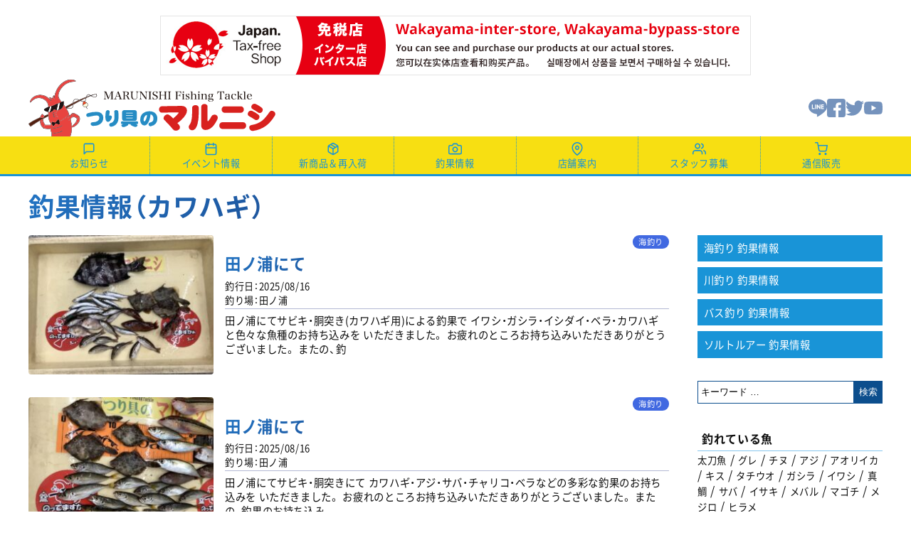

--- FILE ---
content_type: text/html; charset=UTF-8
request_url: https://f-marunishi.com/fishing/fish/%E3%82%AB%E3%83%AF%E3%83%8F%E3%82%AE/
body_size: 12644
content:
<!DOCTYPE html>
<html lang="ja">

  <head>
    <meta charset="utf-8">
    <meta name="viewport" content="width=device-width, initial-scale=1">
    <meta name="format-detection" content="telephone=no">
    <meta name='robots' content='index, follow, max-image-preview:large, max-snippet:-1, max-video-preview:-1' />

	<!-- This site is optimized with the Yoast SEO plugin v19.13 - https://yoast.com/wordpress/plugins/seo/ -->
	<title>カワハギ アーカイブ - 株式会社つり具のマルニシ</title>
	<link rel="canonical" href="https://f-marunishi.com/fishing/fish/カワハギ/" />
	<link rel="next" href="https://f-marunishi.com/fishing/fish/%e3%82%ab%e3%83%af%e3%83%8f%e3%82%ae/page/2/" />
	<meta property="og:locale" content="ja_JP" />
	<meta property="og:type" content="article" />
	<meta property="og:title" content="カワハギ アーカイブ - 株式会社つり具のマルニシ" />
	<meta property="og:url" content="https://f-marunishi.com/fishing/fish/カワハギ/" />
	<meta property="og:site_name" content="株式会社つり具のマルニシ" />
	<meta name="twitter:card" content="summary_large_image" />
	<script type="application/ld+json" class="yoast-schema-graph">{"@context":"https://schema.org","@graph":[{"@type":"CollectionPage","@id":"https://f-marunishi.com/fishing/fish/%e3%82%ab%e3%83%af%e3%83%8f%e3%82%ae/","url":"https://f-marunishi.com/fishing/fish/%e3%82%ab%e3%83%af%e3%83%8f%e3%82%ae/","name":"カワハギ アーカイブ - 株式会社つり具のマルニシ","isPartOf":{"@id":"https://f-marunishi.com/#website"},"breadcrumb":{"@id":"https://f-marunishi.com/fishing/fish/%e3%82%ab%e3%83%af%e3%83%8f%e3%82%ae/#breadcrumb"},"inLanguage":"ja"},{"@type":"BreadcrumbList","@id":"https://f-marunishi.com/fishing/fish/%e3%82%ab%e3%83%af%e3%83%8f%e3%82%ae/#breadcrumb","itemListElement":[{"@type":"ListItem","position":1,"name":"ホーム","item":"https://f-marunishi.com/"},{"@type":"ListItem","position":2,"name":"カワハギ"}]},{"@type":"WebSite","@id":"https://f-marunishi.com/#website","url":"https://f-marunishi.com/","name":"株式会社つり具のマルニシ","description":"つり具のマルニシ公式サイトです。和歌山で釣り具・エサのことならつり具のマルニシにおまかせ下さい。","potentialAction":[{"@type":"SearchAction","target":{"@type":"EntryPoint","urlTemplate":"https://f-marunishi.com/?s={search_term_string}"},"query-input":"required name=search_term_string"}],"inLanguage":"ja"}]}</script>
	<!-- / Yoast SEO plugin. -->


<link rel="alternate" type="application/rss+xml" title="株式会社つり具のマルニシ &raquo; カワハギ 釣魚 のフィード" href="https://f-marunishi.com/fishing/fish/%e3%82%ab%e3%83%af%e3%83%8f%e3%82%ae/feed/" />
<link rel='stylesheet' id='wp-block-library-css'  href='https://f-marunishi.com/wp-includes/css/dist/block-library/style.min.css?ver=5.9.12' type='text/css' media='all' />
<style id='wp-block-library-theme-inline-css' type='text/css'>
.wp-block-audio figcaption{color:#555;font-size:13px;text-align:center}.is-dark-theme .wp-block-audio figcaption{color:hsla(0,0%,100%,.65)}.wp-block-code>code{font-family:Menlo,Consolas,monaco,monospace;color:#1e1e1e;padding:.8em 1em;border:1px solid #ddd;border-radius:4px}.wp-block-embed figcaption{color:#555;font-size:13px;text-align:center}.is-dark-theme .wp-block-embed figcaption{color:hsla(0,0%,100%,.65)}.blocks-gallery-caption{color:#555;font-size:13px;text-align:center}.is-dark-theme .blocks-gallery-caption{color:hsla(0,0%,100%,.65)}.wp-block-image figcaption{color:#555;font-size:13px;text-align:center}.is-dark-theme .wp-block-image figcaption{color:hsla(0,0%,100%,.65)}.wp-block-pullquote{border-top:4px solid;border-bottom:4px solid;margin-bottom:1.75em;color:currentColor}.wp-block-pullquote__citation,.wp-block-pullquote cite,.wp-block-pullquote footer{color:currentColor;text-transform:uppercase;font-size:.8125em;font-style:normal}.wp-block-quote{border-left:.25em solid;margin:0 0 1.75em;padding-left:1em}.wp-block-quote cite,.wp-block-quote footer{color:currentColor;font-size:.8125em;position:relative;font-style:normal}.wp-block-quote.has-text-align-right{border-left:none;border-right:.25em solid;padding-left:0;padding-right:1em}.wp-block-quote.has-text-align-center{border:none;padding-left:0}.wp-block-quote.is-large,.wp-block-quote.is-style-large,.wp-block-quote.is-style-plain{border:none}.wp-block-search .wp-block-search__label{font-weight:700}.wp-block-group:where(.has-background){padding:1.25em 2.375em}.wp-block-separator{border:none;border-bottom:2px solid;margin-left:auto;margin-right:auto;opacity:.4}.wp-block-separator:not(.is-style-wide):not(.is-style-dots){width:100px}.wp-block-separator.has-background:not(.is-style-dots){border-bottom:none;height:1px}.wp-block-separator.has-background:not(.is-style-wide):not(.is-style-dots){height:2px}.wp-block-table thead{border-bottom:3px solid}.wp-block-table tfoot{border-top:3px solid}.wp-block-table td,.wp-block-table th{padding:.5em;border:1px solid;word-break:normal}.wp-block-table figcaption{color:#555;font-size:13px;text-align:center}.is-dark-theme .wp-block-table figcaption{color:hsla(0,0%,100%,.65)}.wp-block-video figcaption{color:#555;font-size:13px;text-align:center}.is-dark-theme .wp-block-video figcaption{color:hsla(0,0%,100%,.65)}.wp-block-template-part.has-background{padding:1.25em 2.375em;margin-top:0;margin-bottom:0}
</style>
<style id='global-styles-inline-css' type='text/css'>
body{--wp--preset--color--black: #000000;--wp--preset--color--cyan-bluish-gray: #abb8c3;--wp--preset--color--white: #ffffff;--wp--preset--color--pale-pink: #f78da7;--wp--preset--color--vivid-red: #cf2e2e;--wp--preset--color--luminous-vivid-orange: #ff6900;--wp--preset--color--luminous-vivid-amber: #fcb900;--wp--preset--color--light-green-cyan: #7bdcb5;--wp--preset--color--vivid-green-cyan: #00d084;--wp--preset--color--pale-cyan-blue: #8ed1fc;--wp--preset--color--vivid-cyan-blue: #0693e3;--wp--preset--color--vivid-purple: #9b51e0;--wp--preset--gradient--vivid-cyan-blue-to-vivid-purple: linear-gradient(135deg,rgba(6,147,227,1) 0%,rgb(155,81,224) 100%);--wp--preset--gradient--light-green-cyan-to-vivid-green-cyan: linear-gradient(135deg,rgb(122,220,180) 0%,rgb(0,208,130) 100%);--wp--preset--gradient--luminous-vivid-amber-to-luminous-vivid-orange: linear-gradient(135deg,rgba(252,185,0,1) 0%,rgba(255,105,0,1) 100%);--wp--preset--gradient--luminous-vivid-orange-to-vivid-red: linear-gradient(135deg,rgba(255,105,0,1) 0%,rgb(207,46,46) 100%);--wp--preset--gradient--very-light-gray-to-cyan-bluish-gray: linear-gradient(135deg,rgb(238,238,238) 0%,rgb(169,184,195) 100%);--wp--preset--gradient--cool-to-warm-spectrum: linear-gradient(135deg,rgb(74,234,220) 0%,rgb(151,120,209) 20%,rgb(207,42,186) 40%,rgb(238,44,130) 60%,rgb(251,105,98) 80%,rgb(254,248,76) 100%);--wp--preset--gradient--blush-light-purple: linear-gradient(135deg,rgb(255,206,236) 0%,rgb(152,150,240) 100%);--wp--preset--gradient--blush-bordeaux: linear-gradient(135deg,rgb(254,205,165) 0%,rgb(254,45,45) 50%,rgb(107,0,62) 100%);--wp--preset--gradient--luminous-dusk: linear-gradient(135deg,rgb(255,203,112) 0%,rgb(199,81,192) 50%,rgb(65,88,208) 100%);--wp--preset--gradient--pale-ocean: linear-gradient(135deg,rgb(255,245,203) 0%,rgb(182,227,212) 50%,rgb(51,167,181) 100%);--wp--preset--gradient--electric-grass: linear-gradient(135deg,rgb(202,248,128) 0%,rgb(113,206,126) 100%);--wp--preset--gradient--midnight: linear-gradient(135deg,rgb(2,3,129) 0%,rgb(40,116,252) 100%);--wp--preset--duotone--dark-grayscale: url('#wp-duotone-dark-grayscale');--wp--preset--duotone--grayscale: url('#wp-duotone-grayscale');--wp--preset--duotone--purple-yellow: url('#wp-duotone-purple-yellow');--wp--preset--duotone--blue-red: url('#wp-duotone-blue-red');--wp--preset--duotone--midnight: url('#wp-duotone-midnight');--wp--preset--duotone--magenta-yellow: url('#wp-duotone-magenta-yellow');--wp--preset--duotone--purple-green: url('#wp-duotone-purple-green');--wp--preset--duotone--blue-orange: url('#wp-duotone-blue-orange');--wp--preset--font-size--small: 13px;--wp--preset--font-size--medium: 20px;--wp--preset--font-size--large: 36px;--wp--preset--font-size--x-large: 42px;}.has-black-color{color: var(--wp--preset--color--black) !important;}.has-cyan-bluish-gray-color{color: var(--wp--preset--color--cyan-bluish-gray) !important;}.has-white-color{color: var(--wp--preset--color--white) !important;}.has-pale-pink-color{color: var(--wp--preset--color--pale-pink) !important;}.has-vivid-red-color{color: var(--wp--preset--color--vivid-red) !important;}.has-luminous-vivid-orange-color{color: var(--wp--preset--color--luminous-vivid-orange) !important;}.has-luminous-vivid-amber-color{color: var(--wp--preset--color--luminous-vivid-amber) !important;}.has-light-green-cyan-color{color: var(--wp--preset--color--light-green-cyan) !important;}.has-vivid-green-cyan-color{color: var(--wp--preset--color--vivid-green-cyan) !important;}.has-pale-cyan-blue-color{color: var(--wp--preset--color--pale-cyan-blue) !important;}.has-vivid-cyan-blue-color{color: var(--wp--preset--color--vivid-cyan-blue) !important;}.has-vivid-purple-color{color: var(--wp--preset--color--vivid-purple) !important;}.has-black-background-color{background-color: var(--wp--preset--color--black) !important;}.has-cyan-bluish-gray-background-color{background-color: var(--wp--preset--color--cyan-bluish-gray) !important;}.has-white-background-color{background-color: var(--wp--preset--color--white) !important;}.has-pale-pink-background-color{background-color: var(--wp--preset--color--pale-pink) !important;}.has-vivid-red-background-color{background-color: var(--wp--preset--color--vivid-red) !important;}.has-luminous-vivid-orange-background-color{background-color: var(--wp--preset--color--luminous-vivid-orange) !important;}.has-luminous-vivid-amber-background-color{background-color: var(--wp--preset--color--luminous-vivid-amber) !important;}.has-light-green-cyan-background-color{background-color: var(--wp--preset--color--light-green-cyan) !important;}.has-vivid-green-cyan-background-color{background-color: var(--wp--preset--color--vivid-green-cyan) !important;}.has-pale-cyan-blue-background-color{background-color: var(--wp--preset--color--pale-cyan-blue) !important;}.has-vivid-cyan-blue-background-color{background-color: var(--wp--preset--color--vivid-cyan-blue) !important;}.has-vivid-purple-background-color{background-color: var(--wp--preset--color--vivid-purple) !important;}.has-black-border-color{border-color: var(--wp--preset--color--black) !important;}.has-cyan-bluish-gray-border-color{border-color: var(--wp--preset--color--cyan-bluish-gray) !important;}.has-white-border-color{border-color: var(--wp--preset--color--white) !important;}.has-pale-pink-border-color{border-color: var(--wp--preset--color--pale-pink) !important;}.has-vivid-red-border-color{border-color: var(--wp--preset--color--vivid-red) !important;}.has-luminous-vivid-orange-border-color{border-color: var(--wp--preset--color--luminous-vivid-orange) !important;}.has-luminous-vivid-amber-border-color{border-color: var(--wp--preset--color--luminous-vivid-amber) !important;}.has-light-green-cyan-border-color{border-color: var(--wp--preset--color--light-green-cyan) !important;}.has-vivid-green-cyan-border-color{border-color: var(--wp--preset--color--vivid-green-cyan) !important;}.has-pale-cyan-blue-border-color{border-color: var(--wp--preset--color--pale-cyan-blue) !important;}.has-vivid-cyan-blue-border-color{border-color: var(--wp--preset--color--vivid-cyan-blue) !important;}.has-vivid-purple-border-color{border-color: var(--wp--preset--color--vivid-purple) !important;}.has-vivid-cyan-blue-to-vivid-purple-gradient-background{background: var(--wp--preset--gradient--vivid-cyan-blue-to-vivid-purple) !important;}.has-light-green-cyan-to-vivid-green-cyan-gradient-background{background: var(--wp--preset--gradient--light-green-cyan-to-vivid-green-cyan) !important;}.has-luminous-vivid-amber-to-luminous-vivid-orange-gradient-background{background: var(--wp--preset--gradient--luminous-vivid-amber-to-luminous-vivid-orange) !important;}.has-luminous-vivid-orange-to-vivid-red-gradient-background{background: var(--wp--preset--gradient--luminous-vivid-orange-to-vivid-red) !important;}.has-very-light-gray-to-cyan-bluish-gray-gradient-background{background: var(--wp--preset--gradient--very-light-gray-to-cyan-bluish-gray) !important;}.has-cool-to-warm-spectrum-gradient-background{background: var(--wp--preset--gradient--cool-to-warm-spectrum) !important;}.has-blush-light-purple-gradient-background{background: var(--wp--preset--gradient--blush-light-purple) !important;}.has-blush-bordeaux-gradient-background{background: var(--wp--preset--gradient--blush-bordeaux) !important;}.has-luminous-dusk-gradient-background{background: var(--wp--preset--gradient--luminous-dusk) !important;}.has-pale-ocean-gradient-background{background: var(--wp--preset--gradient--pale-ocean) !important;}.has-electric-grass-gradient-background{background: var(--wp--preset--gradient--electric-grass) !important;}.has-midnight-gradient-background{background: var(--wp--preset--gradient--midnight) !important;}.has-small-font-size{font-size: var(--wp--preset--font-size--small) !important;}.has-medium-font-size{font-size: var(--wp--preset--font-size--medium) !important;}.has-large-font-size{font-size: var(--wp--preset--font-size--large) !important;}.has-x-large-font-size{font-size: var(--wp--preset--font-size--x-large) !important;}
</style>
<link rel='stylesheet' id='fonts-css'  href='https://f-marunishi.com/wp-content/themes/marunishi2/assets/css/fonts.css?1737435981' type='text/css' media='all' />
<link rel='stylesheet' id='uikit_page-css'  href='https://f-marunishi.com/wp-content/themes/marunishi2/assets/libs/uikit/dist/css/uikit.marunshi.min.css' type='text/css' media='all' />
<link rel='stylesheet' id='fm_commons-css'  href='https://f-marunishi.com/wp-content/themes/marunishi2/assets/css/common.css?1737435981' type='text/css' media='all' />
<link rel='stylesheet' id='spm-css'  href='https://f-marunishi.com/wp-content/themes/marunishi2/assets/css/spmenu.css?1737435981' type='text/css' media='all' />
<link rel='stylesheet' id='pagenation-css'  href='https://f-marunishi.com/wp-content/themes/marunishi2/assets/css/pagenation.css?1737435981' type='text/css' media='all' />
<link rel='stylesheet' id='pages-css'  href='https://f-marunishi.com/wp-content/themes/marunishi2/assets/css/pages.css?1737435981' type='text/css' media='all' />
<link rel="https://api.w.org/" href="https://f-marunishi.com/wp-json/" /><link rel="alternate" type="application/json" href="https://f-marunishi.com/wp-json/wp/v2/fish/88" /><meta name="keywords" content="和歌山,釣果情報,釣り具,クーラー,釣具買い取り,中古釣具">
    <!-- favicon -->
<!-- Global site tag (gtag.js) - Google Analytics -->
<script async src="https://www.googletagmanager.com/gtag/js?id=UA-42567289-1"></script>
<script>
  window.dataLayer = window.dataLayer || [];
  function gtag(){dataLayer.push(arguments);}
  gtag('js', new Date());

  gtag('config', 'UA-42567289-1');
</script>


</head>

  <body>
    <div id="fb-root"></div>
<script async defer crossorigin="anonymous" src="https://connect.facebook.net/ja_JP/sdk.js#xfbml=1&version=v12.0" nonce="1IWH5shv"></script>

  <!-- mask
  <div class="covid19-mask">マスク未着用のお客様のご入店はお断りしております。<br>ご理解・ご協力のほどよろしくお願いいたします。</div>
     /mask -->
　<div><a href="https://f-marunishi.com/for-foreigners/en/"><center><img src="http://f-marunishi.com/wp-content/uploads/2023/10/bnr_taxfree.png" alt="免税バナー"></center></a></div>
    <!-- header -->
    <header uk-sticky>
<div class="uk-container hd">
       <div class="hd_logo"><a href="https://f-marunishi.com"><img src="https://f-marunishi.com/wp-content/themes/marunishi2/assets/images/hdlogo.svg" alt="" width="352" height="80"></a></div>
       <div class="hd_sns uk-visible@s"><ul>
  <li><a href="https://f-marunishi.com/line/" target="_blank" rel="noopener" aria-label="LINE"><svg><use xlink:href="https://f-marunishi.com/wp-content/themes/marunishi2/assets/images/sns_icons.svg#line"></use></svg></a></li>
  <li><a href="https://www.facebook.com/%E6%A0%AA%E5%BC%8F%E4%BC%9A%E7%A4%BE%E3%81%A4%E3%82%8A%E5%85%B7%E3%81%AE%E3%83%9E%E3%83%AB%E3%83%8B%E3%82%B7-715940228499921/" target="_blank" rel="noopener" aria-label="Facebook"><svg><use xlink:href="https://f-marunishi.com/wp-content/themes/marunishi2/assets/images/sns_icons.svg#facebook"></use></svg></a></li>
  <li><a href="https://twitter.com/marunishi024" target="_blank" rel="noopener" aria-label="Twitter"><svg><use xlink:href="https://f-marunishi.com/wp-content/themes/marunishi2/assets/images/sns_icons.svg#twitter"></use></svg></a></li>
  <!--<li><a href="https://www.instagram.com/f.marunishi.salt/" target="_blank" rel="noopener" aria-label="Instagram"><svg><use xlink:href="https://f-marunishi.com/wp-content/themes/marunishi2/assets/images/sns_icons.svg#instagram"></use></svg></a></li>-->
  <li><a href="https://www.youtube.com/channel/UCDUfXRoRc-1cKR-Ql7beJgg/featured" target="_blank" rel="noopener" aria-label="Youtube"><svg><use xlink:href="https://f-marunishi.com/wp-content/themes/marunishi2/assets/images/sns_icons.svg#youtube"></use></svg></a></li>
        </ul>
</div>
       <div class="hd_sns uk-hidden@s"><button class="menu-trigger" uk-toggle="target: #spmenu;flip: true;" type="button" aria-label="MENU">
              <span></span>
              <span></span>
              <span></span>
            </button></div>
  </div>
<div class="hd_nav uk-visible@s">
  <div class="uk-container">
    <ul class="hd_nav-menus">
      <li><a href="https://f-marunishi.com/topics" class="link_btn"><span><svg><use xlink:href="https://f-marunishi.com/wp-content/themes/marunishi2/assets/images/menu_ico.svg#topics"></use></svg></span><span>お知らせ</span></a></li>
      <li><a href="https://f-marunishi.com/event" class="link_btn"><span><svg><use xlink:href="https://f-marunishi.com/wp-content/themes/marunishi2/assets/images/menu_ico.svg#event"></use></svg></span><span>イベント情報</span></a></li>
      <li><a href="https://f-marunishi.com/items" class="link_btn"><span><svg><use xlink:href="https://f-marunishi.com/wp-content/themes/marunishi2/assets/images/menu_ico.svg#item"></use></svg></span><span>新商品＆再入荷</span></a></li>
      <li><a href="https://f-marunishi.com/fishing" class="link_btn"><span><svg><use xlink:href="https://f-marunishi.com/wp-content/themes/marunishi2/assets/images/menu_ico.svg#fishing"></use></svg></span><span>釣果情報</span></a></li>
      <li><a href="https://f-marunishi.com/shop" class="link_btn"><span><svg><use xlink:href="https://f-marunishi.com/wp-content/themes/marunishi2/assets/images/menu_ico.svg#shop"></use></svg></span><span>店舗案内</span></a></li>
      <li><a href="https://f-marunishi.com/recruit-2" class="link_btn"><span><svg><use xlink:href="https://f-marunishi.com/wp-content/themes/marunishi2/assets/images/menu_ico.svg#recruit"></use></svg></span><span>スタッフ募集</span></a></li>
      <li><a href="https://paypaymall.yahoo.co.jp/store/f-marunishi/top/" target="_blank" rel="noopener" class="link_btn"><span><svg><use xlink:href="https://f-marunishi.com/wp-content/themes/marunishi2/assets/images/menu_ico.svg#netshop"></use></svg></span><span>通信販売</span></a></li>
      </ul>
  </div>
</div>
    </header>
  <!-- /header -->
    <main>

      <!-- container -->
      <section class="uk-section-xsmall">
        <div class="uk-container">
          <h1 class="pgttl_h1">釣果情報（カワハギ）</h1>



<div uk-grid>

  <!-- サイドメニュー -->
<div class="sidemenu uk-flex-last@s">
  <div uk-sticky="bottom: true;offset: 160;media: 640;">

<div>
    <ul class="side_bnr-link">
    <li><a href="https://f-marunishi.com/fishing/fishingcat/sea" class="link_btn"><span>海釣り 釣果情報</span></a></li>
    <li><a href="https://f-marunishi.com/fishing/fishingcat/river" class="link_btn"><span>川釣り 釣果情報</span></a></li>
    <li><a href="https://f-marunishi.com/fishing/fishingcat/bass" class="link_btn"><span>バス釣り 釣果情報</span></a></li>
    <li><a href="https://f-marunishi.com/fishing/fishingcat/salt-lure" class="link_btn"><span>ソルトルアー 釣果情報</span></a></li>
  </ul>
</div>


<!-- 検索 -->
<div class="fishing_search">
<form class="form-inline">
	<input type="text" class="sidesrch-box" name="s" id="s" value="キーワード &hellip;" onfocus="if(this.value==this.defaultValue)this.value='';" onblur="if(this.value=='')this.value=this.defaultValue;" />
  <button type="submit" class="sidesrch-btn">検索</button>
  <input type="hidden" name="post_type" value="fishing">
</form>
</div>
<!-- /検索 -->

    <!-- 魚種 -->
    <div class="side_bnr-fish">
<h3 class="side_bnr-fish-title">釣れている魚</h3>
<div class="side_bnr-fish-tagcloud">
<a href="https://f-marunishi.com/fishing/fish/%e5%a4%aa%e5%88%80%e9%ad%9a/" class="tag-cloud-link tag-link-48 tag-link-position-1" style="font-size: 10pt;">太刀魚</a> / <a href="https://f-marunishi.com/fishing/fish/%e3%82%b0%e3%83%ac/" class="tag-cloud-link tag-link-34 tag-link-position-2" style="font-size: 10pt;">グレ</a> / <a href="https://f-marunishi.com/fishing/fish/%e3%83%81%e3%83%8c/" class="tag-cloud-link tag-link-52 tag-link-position-3" style="font-size: 10pt;">チヌ</a> / <a href="https://f-marunishi.com/fishing/fish/aji/" class="tag-cloud-link tag-link-18 tag-link-position-4" style="font-size: 10pt;">アジ</a> / <a href="https://f-marunishi.com/fishing/fish/%e3%82%a2%e3%82%aa%e3%83%aa%e3%82%a4%e3%82%ab/" class="tag-cloud-link tag-link-33 tag-link-position-5" style="font-size: 10pt;">アオリイカ</a> / <a href="https://f-marunishi.com/fishing/fish/%e3%82%ad%e3%82%b9/" class="tag-cloud-link tag-link-51 tag-link-position-6" style="font-size: 10pt;">キス</a> / <a href="https://f-marunishi.com/fishing/fish/%e3%82%bf%e3%83%81%e3%82%a6%e3%82%aa/" class="tag-cloud-link tag-link-116 tag-link-position-7" style="font-size: 10pt;">タチウオ</a> / <a href="https://f-marunishi.com/fishing/fish/%e3%82%ac%e3%82%b7%e3%83%a9/" class="tag-cloud-link tag-link-42 tag-link-position-8" style="font-size: 10pt;">ガシラ</a> / <a href="https://f-marunishi.com/fishing/fish/iwashi/" class="tag-cloud-link tag-link-23 tag-link-position-9" style="font-size: 10pt;">イワシ</a> / <a href="https://f-marunishi.com/fishing/fish/%e7%9c%9f%e9%af%9b/" class="tag-cloud-link tag-link-74 tag-link-position-10" style="font-size: 10pt;">真鯛</a> / <a href="https://f-marunishi.com/fishing/fish/%e3%82%b5%e3%83%90/" class="tag-cloud-link tag-link-56 tag-link-position-11" style="font-size: 10pt;">サバ</a> / <a href="https://f-marunishi.com/fishing/fish/%e3%82%a4%e3%82%b5%e3%82%ad/" class="tag-cloud-link tag-link-35 tag-link-position-12" style="font-size: 10pt;">イサキ</a> / <a href="https://f-marunishi.com/fishing/fish/%e3%83%a1%e3%83%90%e3%83%ab/" class="tag-cloud-link tag-link-44 tag-link-position-13" style="font-size: 10pt;">メバル</a> / <a href="https://f-marunishi.com/fishing/fish/%e3%83%9e%e3%82%b4%e3%83%81/" class="tag-cloud-link tag-link-53 tag-link-position-14" style="font-size: 10pt;">マゴチ</a> / <a href="https://f-marunishi.com/fishing/fish/%e3%83%a1%e3%82%b8%e3%83%ad/" class="tag-cloud-link tag-link-32 tag-link-position-15" style="font-size: 10pt;">メジロ</a> / <a href="https://f-marunishi.com/fishing/fish/%e3%83%92%e3%83%a9%e3%83%a1/" class="tag-cloud-link tag-link-41 tag-link-position-16" style="font-size: 10pt;">ヒラメ</a>  </div>
</div>
    <!-- /魚種 -->


    <!-- sns -->
<div class="side_bnr-sns uk-visible@s">
  <div><a href="https://f-marunishi.com"><img src="https://f-marunishi.com/wp-content/themes/marunishi2/assets/images/sns-line.png" alt="line"></a></div>
    <div><a href="https://f-marunishi.com"><img src="https://f-marunishi.com/wp-content/themes/marunishi2/assets/images/sns-facebook.png" alt="facebook"></a></div>
    <div><a href="https://f-marunishi.com"><img src="https://f-marunishi.com/wp-content/themes/marunishi2/assets/images/sns-twitter.png" alt="twitter"></a></div>
</div>
    <!-- /sns -->

    <!-- banner -->
<div class="side_bnr-others uk-visible@s">
  <div><a href="https://f-marunishi.com"><img src="https://f-marunishi.com/wp-content/themes/marunishi2/assets/images/bnr/slide6.jpg" alt=""></a></div>
  <div><a href="https://f-marunishi.com"><img src="https://f-marunishi.com/wp-content/themes/marunishi2/assets/images/bnr/slide4.jpg" alt=""></a></div>
  <div><a href="https://f-marunishi.com"><img src="https://f-marunishi.com/wp-content/themes/marunishi2/assets/images/bnr/recruit-1.jpg" alt=""></a></div>
</div>
    <!-- /banner -->
</div>

</div>
<!-- /サイドメニュー -->

  <!-- イベント一覧 -->
<div class="uk-width-expand@s">

  <div class="fishinglist">


    				<div class="fishing_panel"><a href="https://f-marunishi.com/fishing/87579/">
						<div class="fishing_panel-thum"><img src="https://f-marunishi.com/wp-content/uploads/2025/08/IMG_5648-e1755382076461-265x200-1.jpg" alt="" class="img-responsive"></div>
						<div class="fishing_panel-txt">
						<div class="uk-text-right fishing_cat"> <span class="label i_sea">海釣り</span> </div>
						<h2 class="fishing_panel-txt-title">田ノ浦にて</h2>
						<div class="fishing_panel-txt-date">釣行日：2025/08/16</div>            <div class="fishing_panel-txt-place">釣り場：田ノ浦</div>						<div class="fishing_panel-txt-memo">
田ノ浦にてサビキ・胴突き(カワハギ用)による釣果で







イワシ・ガシラ・イシダイ・ベラ・カワハギと色々な魚種のお持ち込みを



いただきました。



お疲れのところお持ち込みいただきありがとうございました。



またの、釣</div>
						</div>
				</a></div>

  				<div class="fishing_panel"><a href="https://f-marunishi.com/fishing/87571/">
						<div class="fishing_panel-thum"><img src="https://f-marunishi.com/wp-content/uploads/2025/08/IMG_5640-265x200-1.jpg" alt="" class="img-responsive"></div>
						<div class="fishing_panel-txt">
						<div class="uk-text-right fishing_cat"> <span class="label i_sea">海釣り</span> </div>
						<h2 class="fishing_panel-txt-title">田ノ浦にて</h2>
						<div class="fishing_panel-txt-date">釣行日：2025/08/16</div>            <div class="fishing_panel-txt-place">釣り場：田ノ浦</div>						<div class="fishing_panel-txt-memo">
田ノ浦にてサビキ・胴突きにて











カワハギ・アジ・サバ・チャリコ・ベラなどの多彩な釣果のお持ち込みを



いただきました。



お疲れのところお持ち込みいただきありがとうございました。



またの、釣果のお持ち込み</div>
						</div>
				</a></div>

  				<div class="fishing_panel"><a href="https://f-marunishi.com/fishing/82370/">
						<div class="fishing_panel-thum"><img src="https://f-marunishi.com/wp-content/uploads/2024/11/IMG_3030-265x200-1.jpg" alt="" class="img-responsive"></div>
						<div class="fishing_panel-txt">
						<div class="uk-text-right fishing_cat"> <span class="label i_sea">海釣り</span> </div>
						<h2 class="fishing_panel-txt-title">マリーナシティにて</h2>
						<div class="fishing_panel-txt-date">釣行日：2024/11/03</div>            <div class="fishing_panel-txt-place">釣り場：マリーナシティ</div>						<div class="fishing_panel-txt-memo">
マリーナシティの釣果にて







アジ･カワハギなどのお持ち込みをいただきました。



お疲れのところありがとうございました。
</div>
						</div>
				</a></div>

  				<div class="fishing_panel"><a href="https://f-marunishi.com/fishing/82127/">
						<div class="fishing_panel-thum"><img src="https://f-marunishi.com/wp-content/uploads/2024/10/IMG_2961-e1730042979856-265x200-1.jpg" alt="" class="img-responsive"></div>
						<div class="fishing_panel-txt">
						<div class="uk-text-right fishing_cat"> <span class="label i_sea">海釣り</span> </div>
						<h2 class="fishing_panel-txt-title">マリーナシティにて</h2>
						<div class="fishing_panel-txt-date">釣行日：2024/10/26</div>            <div class="fishing_panel-txt-place">釣り場：マリーナシティ</div>						<div class="fishing_panel-txt-memo">
マリーナシティにて







太刀魚･アジ･カワハギなどのお持ち込みをいただきました。



アジは時間回遊次第で数は少ないかもしれないですが良型もあがっています。



お疲れのところ、お持ち込みありがとうございました。




</div>
						</div>
				</a></div>

  				<div class="fishing_panel"><a href="https://f-marunishi.com/fishing/81244/">
						<div class="fishing_panel-thum"><img src="https://f-marunishi.com/wp-content/uploads/2024/09/IMG_2623-265x200-1.jpg" alt="" class="img-responsive"></div>
						<div class="fishing_panel-txt">
						<div class="uk-text-right fishing_cat"> <span class="label i_sea">海釣り</span> </div>
						<h2 class="fishing_panel-txt-title">マリーナシティ釣果報告</h2>
						<div class="fishing_panel-txt-date">釣行日：2024/09/21</div>            <div class="fishing_panel-txt-place">釣り場：マリーナシティ</div>						<div class="fishing_panel-txt-memo">
マリーナシティにて







カワハギ･サンバソウ･バリコ･ガシラなどの、釣果のお持ち込みを



頂きました。



お疲れのところ、ありがとうございました。




</div>
						</div>
				</a></div>

  				<div class="fishing_panel"><a href="https://f-marunishi.com/fishing/80080/">
						<div class="fishing_panel-thum"><img src="https://f-marunishi.com/wp-content/uploads/2024/08/IMG_2392-265x200-1.jpg" alt="" class="img-responsive"></div>
						<div class="fishing_panel-txt">
						<div class="uk-text-right fishing_cat"> <span class="label i_sea">海釣り</span> </div>
						<h2 class="fishing_panel-txt-title">田ノ浦にて</h2>
						<div class="fishing_panel-txt-date">釣行日：2024/08/05</div>            <div class="fishing_panel-txt-place">釣り場：田ノ浦</div>						<div class="fishing_panel-txt-memo">
田ノ浦、ヌカ切り釣果にて







チヌ･タイ･カワハギ･アイゴなどのお持ち込みをいただきました。



暑い日が続く中、お疲れのところお持ち込みありがとうございました。



体調にはお気をつけながら釣行を楽しみつつ



またの、</div>
						</div>
				</a></div>

  				<div class="fishing_panel"><a href="https://f-marunishi.com/fishing/80048/">
						<div class="fishing_panel-thum"><img src="https://f-marunishi.com/wp-content/uploads/2024/08/IMG_2379-265x200-1.jpg" alt="" class="img-responsive"></div>
						<div class="fishing_panel-txt">
						<div class="uk-text-right fishing_cat"> <span class="label i_sea">海釣り</span> </div>
						<h2 class="fishing_panel-txt-title">田ノ浦にて</h2>
						<div class="fishing_panel-txt-date">釣行日：2024/08/04</div>            <div class="fishing_panel-txt-place">釣り場：田ノ浦</div>						<div class="fishing_panel-txt-memo">
田ノ浦ヌカ切りの釣果にて







グレ･バリコ･ベラ･カワハギなどのお持ち込みをいただきました。



猛暑のでお疲れの中お持ち込みいただきありがとうございました。



またの、お持ち込みをおまちしております。
</div>
						</div>
				</a></div>

  				<div class="fishing_panel"><a href="https://f-marunishi.com/fishing/74469/">
						<div class="fishing_panel-thum"><img src="https://f-marunishi.com/wp-content/uploads/2023/12/IMG_4596-1-265x200-1.jpg" alt="" class="img-responsive"></div>
						<div class="fishing_panel-txt">
						<div class="uk-text-right fishing_cat"> <span class="label i_sea">海釣り</span> </div>
						<h2 class="fishing_panel-txt-title">下津ピアランドにて釣果報告</h2>
						<div class="fishing_panel-txt-date">釣行日：2023/12/09</div>            <div class="fishing_panel-txt-place">釣り場：下津ピアランド</div>						<div class="fishing_panel-txt-memo">
下津ピアランドにて







タカノハダイ・アジ・チャリコ・カワハギ・ガシラなど、



色々な種類の釣果の報告を



頂きました。



お疲れの処、お持ち込みを頂きありがとうございました。




</div>
						</div>
				</a></div>

  				<div class="fishing_panel"><a href="https://f-marunishi.com/fishing/61829/">
						<div class="fishing_panel-thum"><img src="https://f-marunishi.com/wp-content/uploads/2022/11/IMG_3072-265x200.jpg" alt="" class="img-responsive"></div>
						<div class="fishing_panel-txt">
						<div class="uk-text-right fishing_cat"> <span class="label i_sea">海釣り</span> </div>
						<h2 class="fishing_panel-txt-title">田ノ浦にてヌカ切り</h2>
						<div class="fishing_panel-txt-date">釣行日：2022/11/14</div>            <div class="fishing_panel-txt-place">釣り場：田ノ浦</div>						<div class="fishing_panel-txt-memo">
当店常連沖殿様がヌカ切りでバリコ、カワハギの釣果をお持ち込みいただきました！



まだまだアイゴが釣れているいるみたいですね！



いつもお疲れのところお立ち寄りいただきありがとうございます！






</div>
						</div>
				</a></div>

  				<div class="fishing_panel"><a href="https://f-marunishi.com/fishing/61456/">
						<div class="fishing_panel-thum"><img src="https://f-marunishi.com/wp-content/uploads/2022/11/IMG_2992-265x200.jpg" alt="" class="img-responsive"></div>
						<div class="fishing_panel-txt">
						<div class="uk-text-right fishing_cat"> <span class="label i_sea">海釣り</span> </div>
						<h2 class="fishing_panel-txt-title">田ノ浦でヌカ切り</h2>
						<div class="fishing_panel-txt-date">釣行日：2022/10/31</div>            <div class="fishing_panel-txt-place">釣り場：田ノ浦</div>						<div class="fishing_panel-txt-memo">
沖殿様がヌカ切りで



バリコ、グレ、ガシラ、オセン、カワハギの釣果をお持ち込みいただきました！



いつもお疲れのところお立ち寄りいただきありがとうございます！




</div>
						</div>
				</a></div>

  				<div class="fishing_panel"><a href="https://f-marunishi.com/fishing/61221/">
						<div class="fishing_panel-thum"><img src="https://f-marunishi.com/wp-content/uploads/2022/10/IMG_2956-265x200.jpg" alt="" class="img-responsive"></div>
						<div class="fishing_panel-txt">
						<div class="uk-text-right fishing_cat"> <span class="label i_sea">海釣り</span> </div>
						<h2 class="fishing_panel-txt-title">「おたのしみブック」田ノ浦にてサビキ</h2>
						<div class="fishing_panel-txt-date">釣行日：2022/10/23</div>            <div class="fishing_panel-txt-place">釣り場：田ノ浦</div>						<div class="fishing_panel-txt-memo">
りんちゃん、たくみ君がサビキで



ガシラ、オセン、カワハギ、ベラの釣果をお持ち込みいただきました！



お疲れのところお立ち寄りいただきありがとうございます！






</div>
						</div>
				</a></div>

  				<div class="fishing_panel"><a href="https://f-marunishi.com/fishing/60960/">
						<div class="fishing_panel-thum"><img src="https://f-marunishi.com/wp-content/uploads/2022/10/IMG_2907-265x200.jpg" alt="" class="img-responsive"></div>
						<div class="fishing_panel-txt">
						<div class="uk-text-right fishing_cat"> <span class="label i_sea">海釣り</span> </div>
						<h2 class="fishing_panel-txt-title">「おたのしみブック」雑賀崎にてサビキ、胴突き</h2>
						<div class="fishing_panel-txt-date">釣行日：2022/10/16</div>            <div class="fishing_panel-txt-place">釣り場：雑賀崎</div>						<div class="fishing_panel-txt-memo">
そうた君、ゆうた君が雑賀崎にて



イスズミ、ウリボウ、アジ、ハタ、アイゴ、カワハギの釣果をお持ち込みいただきました。



秋のシーズンは魚種多様に釣れておもしろいですね～！



お疲れのところお立ち寄りいただきありがとうございます</div>
						</div>
				</a></div>

  				<div class="fishing_panel"><a href="https://f-marunishi.com/fishing/60956/">
						<div class="fishing_panel-thum"><img src="https://f-marunishi.com/wp-content/uploads/2022/10/IMG_2904-265x200.jpg" alt="" class="img-responsive"></div>
						<div class="fishing_panel-txt">
						<div class="uk-text-right fishing_cat"> <span class="label i_sea">海釣り</span> </div>
						<h2 class="fishing_panel-txt-title">「お楽しみブック」加太にてサビキ、ちょい投げ釣り</h2>
						<div class="fishing_panel-txt-date">釣行日：2022/10/15</div>            <div class="fishing_panel-txt-place">釣り場：加太</div>						<div class="fishing_panel-txt-memo">
ハルマ君がサビキ、ちょい投げで



アジ、カワハギ、ハゼ、ガシラの釣果をお持ち込みいただきました。



アジ、ハゼ、ガシラはから揚げや天ぷらにするといいですね＾＾



20種目まで後残りちょっとです！



お疲れのところお立ち寄り</div>
						</div>
				</a></div>

  				<div class="fishing_panel"><a href="https://f-marunishi.com/fishing/60719/">
						<div class="fishing_panel-thum"><img src="https://f-marunishi.com/wp-content/uploads/2022/10/IMG_2884-265x200.jpg" alt="" class="img-responsive"></div>
						<div class="fishing_panel-txt">
						<div class="uk-text-right fishing_cat"> <span class="label i_sea">海釣り</span> </div>
						<h2 class="fishing_panel-txt-title">「おたのしみブック」マリーナにて投げ釣り</h2>
						<div class="fishing_panel-txt-date">釣行日：2022/10/11</div>            <div class="fishing_panel-txt-place">釣り場：マリーナシティ</div>						<div class="fishing_panel-txt-memo">
だいすけ様、いちか様が



ハゼ、カワハギ、ベラ、ガシラの釣果



をお持ち込みいただきました。



投げ釣りで青イソメを使ったそうです!



どれも食べてもおいしいものばかりです＾＾



お疲れのところお立ち寄りいただきありが</div>
						</div>
				</a></div>

  				<div class="fishing_panel"><a href="https://f-marunishi.com/fishing/60345/">
						<div class="fishing_panel-thum"><img src="https://f-marunishi.com/wp-content/uploads/2022/09/IMG_2774-265x200.jpg" alt="" class="img-responsive"></div>
						<div class="fishing_panel-txt">
						<div class="uk-text-right fishing_cat"> <span class="label i_sea">海釣り</span> </div>
						<h2 class="fishing_panel-txt-title">「おたのしみブック」雑賀崎にて胴突き、サビキ釣り</h2>
						<div class="fishing_panel-txt-date">釣行日：2022/09/25</div>            <div class="fishing_panel-txt-place">釣り場：雑賀崎</div>						<div class="fishing_panel-txt-memo">
そうた君、ゆうた君がアジ、ガシラ、カワハギの釣果をお持ち込みいただきました。



どれも美味しい魚でいいですね！



ナイスな釣果ありがとうございました。






</div>
						</div>
				</a></div>

  				<div class="fishing_panel"><a href="https://f-marunishi.com/fishing/60340/">
						<div class="fishing_panel-thum"><img src="https://f-marunishi.com/wp-content/uploads/2022/09/IMG_2770-265x200.jpg" alt="" class="img-responsive"></div>
						<div class="fishing_panel-txt">
						<div class="uk-text-right fishing_cat"> <span class="label i_sea">海釣り</span> </div>
						<h2 class="fishing_panel-txt-title">「おたのしみブック」田ノ浦にてサビキ釣り</h2>
						<div class="fishing_panel-txt-date">釣行日：2022/09/25</div>            <div class="fishing_panel-txt-place">釣り場：田ノ浦</div>						<div class="fishing_panel-txt-memo">
ソウスケ君、芽依ちゃんが



ヒイラギ、アジ、イワシ、カワハギ、イサキ、ネンブツダイ



の釣果をお持ち込みいただきました。



多種多様に釣れて面白いですねー！















お疲れの所お立ち寄りいただきありがとう</div>
						</div>
				</a></div>

  				<div class="fishing_panel"><a href="https://f-marunishi.com/fishing/55391/">
						<div class="fishing_panel-thum"><img src="https://f-marunishi.com/wp-content/uploads/2022/05/280374776_7461362960603297_7646792686523701823_n-e1652424204769-265x200.jpg" alt="" class="img-responsive"></div>
						<div class="fishing_panel-txt">
						<div class="uk-text-right fishing_cat"> <span class="label i_sea">海釣り</span> </div>
						<h2 class="fishing_panel-txt-title">えり丸 釣果</h2>
						<div class="fishing_panel-txt-date">釣行日：2022/05/10</div>            <div class="fishing_panel-txt-place">釣り場：串本沖</div>						<div class="fishing_panel-txt-memo">

&nbsp;
 
 
 

この投稿をInstagramで見る

 
 
 
&nbsp;
つり具のマルニシ　インター店(@f.marunishi.inter)がシェアした投稿



&nbsp;
&</div>
						</div>
				</a></div>

  				<div class="fishing_panel"><a href="https://f-marunishi.com/fishing/55024/">
						<div class="fishing_panel-thum"><img src="https://f-marunishi.com/wp-content/uploads/2022/05/IMG_1233-265x200.jpg" alt="" class="img-responsive"></div>
						<div class="fishing_panel-txt">
						<div class="uk-text-right fishing_cat"> <span class="label i_sea">海釣り</span> </div>
						<h2 class="fishing_panel-txt-title">「おたのしみブック｣和歌浦にてサビキ釣り</h2>
						<div class="fishing_panel-txt-date">釣行日：2022/05/03</div>            <div class="fishing_panel-txt-place">釣り場：和歌浦</div>						<div class="fishing_panel-txt-memo">和歌浦にて佐々木様がカワハギ、ガシラ、イワシの釣果をお持ち込みいただきました。



初スタンプゲットです。
恒例のくじ引きも引いてもらい魚つかみもゲット＾＾
お疲れの所お立ち寄りいただきありがとうございます。

おたのしみ</div>
						</div>
				</a></div>

  				<div class="fishing_panel"><a href="https://f-marunishi.com/fishing/54939/">
						<div class="fishing_panel-thum"><img src="https://f-marunishi.com/wp-content/uploads/2022/05/4989DD16-6BBC-48EE-84EA-46801710E038-265x200.jpg" alt="" class="img-responsive"></div>
						<div class="fishing_panel-txt">
						<div class="uk-text-right fishing_cat"></div>
						<h2 class="fishing_panel-txt-title">【キスダービー】おたのしみブック</h2>
						<div class="fishing_panel-txt-date">釣行日：2022/05/01</div>            <div class="fishing_panel-txt-place">釣り場：磯ノ浦</div>						<div class="fishing_panel-txt-memo">1日、三好様の釣果です。

磯ノ浦にて、投げ釣りで！
キス・カワハギGET！
キスダービー登録させて頂きます。

おたのしみブックのスタンプも
どんどん貯めていって下さいねー(^^)


釣果報告ありがとうございました。</div>
						</div>
				</a></div>

  				<div class="fishing_panel"><a href="https://f-marunishi.com/fishing/54779/">
						<div class="fishing_panel-thum"><img src="https://f-marunishi.com/wp-content/uploads/2022/04/IMG_1285-265x200.jpg" alt="" class="img-responsive"></div>
						<div class="fishing_panel-txt">
						<div class="uk-text-right fishing_cat"> <span class="label i_sea">海釣り</span> </div>
						<h2 class="fishing_panel-txt-title">「おたのしみブック」雑賀崎でサビキ、五目釣り</h2>
						<div class="fishing_panel-txt-date">釣行日：2022/04/23</div>            <div class="fishing_panel-txt-place">釣り場：雑賀崎</div>						<div class="fishing_panel-txt-memo">雑賀崎にてサビキ釣りと青イソメで
カワハギ、サバ、イワシ、オセン、ベラ、アジの釣果をお持ち込みいただきました。



一気に五種目達成で水汲みバケツゲットです。
沢山の持込釣果ありがとうございました。

只今当店では「おたの</div>
						</div>
				</a></div>

  				<div class="fishing_panel"><a href="https://f-marunishi.com/fishing/54670/">
						<div class="fishing_panel-thum"><img src="https://f-marunishi.com/wp-content/uploads/2022/04/DSC_1345-1-e1650370037538-265x200.jpg" alt="" class="img-responsive"></div>
						<div class="fishing_panel-txt">
						<div class="uk-text-right fishing_cat"></div>
						<h2 class="fishing_panel-txt-title">加太でヌカダンゴ</h2>
						<div class="fishing_panel-txt-date">釣行日：2022/04/19</div>            <div class="fishing_panel-txt-place">釣り場：加太</div>						<div class="fishing_panel-txt-memo">当店常連沖殿様がグレ、メバル、オセン、カワハギの釣果をお持ち込みいただきました。

多種多様の釣果持込ありがとうございました。</div>
						</div>
				</a></div>

  				<div class="fishing_panel"><a href="https://f-marunishi.com/fishing/53714/">
						<div class="fishing_panel-thum"><img src="https://f-marunishi.com/wp-content/uploads/2022/02/IMG_0060-265x200.jpg" alt="" class="img-responsive"></div>
						<div class="fishing_panel-txt">
						<div class="uk-text-right fishing_cat"> <span class="label i_sea">海釣り</span> </div>
						<h2 class="fishing_panel-txt-title">グレダービー</h2>
						<div class="fishing_panel-txt-date">釣行日：2022/02/02</div>            <div class="fishing_panel-txt-place">釣り場：串本</div>						<div class="fishing_panel-txt-memo">串本で木本様の釣果です。

フカセつりでグレ、カワハギ、オジサン、ブダイの釣果をお持ち込みいただきました。
ダービーエントリーさせて頂きます。
お疲れの所お立ち寄りいただき有難うございます。

チヌグレダービー開催中です。
皆</div>
						</div>
				</a></div>

  				<div class="fishing_panel"><a href="https://f-marunishi.com/fishing/53439/">
						<div class="fishing_panel-thum"><img src="https://f-marunishi.com/wp-content/uploads/2022/01/IMG_1791-e1641879943846-265x200.jpg" alt="" class="img-responsive"></div>
						<div class="fishing_panel-txt">
						<div class="uk-text-right fishing_cat"> <span class="label i_sea">海釣り</span> </div>
						<h2 class="fishing_panel-txt-title">【グレダービー】中紀 地磯にて！</h2>
						<div class="fishing_panel-txt-date">釣行日：2022/01/11</div>            <div class="fishing_panel-txt-place">釣り場：中紀</div>						<div class="fishing_panel-txt-memo">安田様より釣果お持ち込みいただきました。


中紀地磯にて グレ40㎝
他、チヌ・カワハギの釣果！！
安田様お疲れの所釣果お持ち込みいただきありがとうございました。
ダービー登録させていただきます。

只今マルニシ全店にて「</div>
						</div>
				</a></div>

  				<div class="fishing_panel"><a href="https://f-marunishi.com/fishing/53165/">
						<div class="fishing_panel-thum"><img src="https://f-marunishi.com/wp-content/uploads/2021/12/IMG_2660-265x200.jpg" alt="" class="img-responsive"></div>
						<div class="fishing_panel-txt">
						<div class="uk-text-right fishing_cat"> <span class="label i_sea">海釣り</span> </div>
						<h2 class="fishing_panel-txt-title">【つり日記帳】いっぱい釣れました～</h2>
						<div class="fishing_panel-txt-date">釣行日：2021/12/24</div>            <div class="fishing_panel-txt-place">釣り場：雑賀崎</div>						<div class="fishing_panel-txt-memo">24日、りょうくん＆しゅんくんの釣果です。

イワシ大漁にメバル、カワハギ、ムツ、アナハゼ、ベラ、オセン♪

雑賀崎ではめずらしい良いサイズのムツ！

この魚はなんなんでしょう!?  オハグロベラ？
分かる方、教えてください～</div>
						</div>
				</a></div>

  				<div class="fishing_panel"><a href="https://f-marunishi.com/fishing/52978/">
						<div class="fishing_panel-thum"><img src="https://f-marunishi.com/wp-content/uploads/2021/12/IMG_2607-265x200.jpg" alt="" class="img-responsive"></div>
						<div class="fishing_panel-txt">
						<div class="uk-text-right fishing_cat"></div>
						<h2 class="fishing_panel-txt-title">【つり日記帳】雑賀崎で37ｃｍのサバ！魚種も多彩です！</h2>
						<div class="fishing_panel-txt-date">釣行日：2021/12/11</div>            <div class="fishing_panel-txt-place">釣り場：雑賀崎漁港</div>						<div class="fishing_panel-txt-memo">リョウくん＆シュンくんが釣果のお持ち込みをしてくれました。
雑賀崎漁港で夕方～夜のサビキ釣り、胴突き仕掛けを楽しまれたようです。

良型のサバ！これをサビキで釣るとなるとよく引いたのではないでしょうか？
大型のアイゴも美味しいお魚で</div>
						</div>
				</a></div>

  				<div class="fishing_panel"><a href="https://f-marunishi.com/fishing/52477/">
						<div class="fishing_panel-thum"><img src="https://f-marunishi.com/wp-content/uploads/2021/11/IMG_1695-e1637486395596-265x200.jpg" alt="" class="img-responsive"></div>
						<div class="fishing_panel-txt">
						<div class="uk-text-right fishing_cat"> <span class="label i_sea">海釣り</span> </div>
						<h2 class="fishing_panel-txt-title">【つり日記帳】＆【ミッションコンプリート】紀南にて五目釣り</h2>
						<div class="fishing_panel-txt-date">釣行日：2021/11/21</div>            <div class="fishing_panel-txt-place">釣り場：紀南</div>						<div class="fishing_panel-txt-memo">ひいろくん・あおいくんより釣果お持ち込みいただきました。
 

紀南にて、
ハマチ・イガミ・カワハギ・アジ・ガシラの５種目！！
今回のハマチで18種目！！
スタンプラリー完全制覇まで残りあと２魚種！
あと、今回はミッションコン</div>
						</div>
				</a></div>

  				<div class="fishing_panel"><a href="https://f-marunishi.com/fishing/52377/">
						<div class="fishing_panel-thum"><img src="https://f-marunishi.com/wp-content/uploads/2021/11/IMG_0627-265x200.jpg" alt="" class="img-responsive"></div>
						<div class="fishing_panel-txt">
						<div class="uk-text-right fishing_cat"> <span class="label i_sea">海釣り</span> </div>
						<h2 class="fishing_panel-txt-title">和歌山市内にてカワハギ！</h2>
						<div class="fishing_panel-txt-date">釣行日：2021/11/13</div>            <div class="fishing_panel-txt-place">釣り場：和歌山市内</div>						<div class="fishing_panel-txt-memo">11月13日
和歌山市内にて
揚塩　和奏　様より
釣果報告を頂きました。

カワハギ・チャリコ(マダイ）！
オキアミをエサに
胴突き仕掛けで釣られました。
お疲れのところ、
釣果報告有難うございました。</div>
						</div>
				</a></div>

  				<div class="fishing_panel"><a href="https://f-marunishi.com/fishing/52372/">
						<div class="fishing_panel-thum"><img src="https://f-marunishi.com/wp-content/uploads/2021/11/IMG_0621-265x200.jpg" alt="" class="img-responsive"></div>
						<div class="fishing_panel-txt">
						<div class="uk-text-right fishing_cat"> <span class="label i_sea">海釣り</span> </div>
						<h2 class="fishing_panel-txt-title">田ノ浦にてヌカ切り！</h2>
						<div class="fishing_panel-txt-date">釣行日：2021/11/12</div>            <div class="fishing_panel-txt-place">釣り場：田ノ浦</div>						<div class="fishing_panel-txt-memo">&nbsp;
&nbsp;
&nbsp;
11月12日
田ノ浦にて、
沖殿様より
釣果報告を頂きました。

グレ・アイゴ・カワハギ！
サシエは、オキアミを使用し
ヌカ切りで釣られました。
お疲れのところ、
釣果報告有</div>
						</div>
				</a></div>

  				<div class="fishing_panel"><a href="https://f-marunishi.com/fishing/52319/">
						<div class="fishing_panel-thum"><img src="https://f-marunishi.com/wp-content/uploads/2021/11/8042b6f9b521605a76236d2d0bab7e98-265x200.jpg" alt="" class="img-responsive"></div>
						<div class="fishing_panel-txt">
						<div class="uk-text-right fishing_cat"> <span class="label i_sea">海釣り</span> </div>
						<h2 class="fishing_panel-txt-title">田ノ浦でチヌ・カワハギ</h2>
						<div class="fishing_panel-txt-date">釣行日：2021/11/07</div>            <div class="fishing_panel-txt-place">釣り場：田ノ浦</div>						<div class="fishing_panel-txt-memo">沖殿様より田ノ浦での釣果報告をしていただきました！

チヌとカワハギ2匹を釣られたようです＼(^o^)／
場所は田ノ浦だそうです！
&nbsp;
お疲れのところ釣果報告ありがとうございました！！
</div>
						</div>
				</a></div>

  				<div class="fishing_panel"><a href="https://f-marunishi.com/fishing/52247/">
						<div class="fishing_panel-thum"><img src="https://f-marunishi.com/wp-content/uploads/2021/11/IMG_0575-265x200.jpg" alt="" class="img-responsive"></div>
						<div class="fishing_panel-txt">
						<div class="uk-text-right fishing_cat"> <span class="label i_sea">海釣り</span> </div>
						<h2 class="fishing_panel-txt-title">田ノ浦にてヌカ切り！</h2>
						<div class="fishing_panel-txt-date">釣行日：2021/11/03</div>            <div class="fishing_panel-txt-place">釣り場：田ノ浦</div>						<div class="fishing_panel-txt-memo">11月3日
田ノ浦にて、
沖殿様より
釣果報告を頂きました。

アイゴ・グレ・ウリボウ・チャリコ・カワハギ！
サシエはオキアミを使用し、
ヌカ切りで釣られました。
お疲れのところ、
釣果報告有難うございました。</div>
						</div>
				</a></div>

  				<div class="fishing_panel"><a href="https://f-marunishi.com/fishing/52227/">
						<div class="fishing_panel-thum"><img src="https://f-marunishi.com/wp-content/uploads/2021/11/IMG_5442-e1635942731381-265x200.jpg" alt="" class="img-responsive"></div>
						<div class="fishing_panel-txt">
						<div class="uk-text-right fishing_cat"> <span class="label i_sea">海釣り</span> </div>
						<h2 class="fishing_panel-txt-title">【紀北沖カワハギ釣行】</h2>
						<div class="fishing_panel-txt-date">釣行日：2021/10/31</div>            <div class="fishing_panel-txt-place">釣り場：紀北沖</div>						<div class="fishing_panel-txt-memo">紀北沖にて カワハギ釣りに行ってきました！
今シーズン4回目、今回も肝パン尺以上を求めて行ってきました！！
&nbsp;
前半2時間はアジ狙いに行きましたがサバフグの猛攻で仕掛け落とせず撃沈、、、
カワハギに切り替えるとよく当たりま</div>
						</div>
				</a></div>

  				<div class="fishing_panel"><a href="https://f-marunishi.com/fishing/52163/">
						<div class="fishing_panel-thum"><img src="https://f-marunishi.com/wp-content/uploads/2021/11/b30636f5db11eb6526beb00bdce20731-265x200.jpg" alt="" class="img-responsive"></div>
						<div class="fishing_panel-txt">
						<div class="uk-text-right fishing_cat"></div>
						<h2 class="fishing_panel-txt-title">【つり日記帳】穴釣りでカワハギゲット</h2>
						<div class="fishing_panel-txt-date">釣行日：2021/10/31</div>            <div class="fishing_panel-txt-place">釣り場：市内波止</div>						<div class="fishing_panel-txt-memo">市内波止での釣果報告をしてくださいました！

&nbsp;
穴釣りにてカワハギをゲットされました＼(^o^)／

&nbsp;
くじ引きのあと景品を選んでいただきました！

&nbsp;
景品もゲットです！

お疲れの</div>
						</div>
				</a></div>

  				<div class="fishing_panel"><a href="https://f-marunishi.com/fishing/52150/">
						<div class="fishing_panel-thum"><img src="https://f-marunishi.com/wp-content/uploads/2021/10/IMG_0550-265x200.jpg" alt="" class="img-responsive"></div>
						<div class="fishing_panel-txt">
						<div class="uk-text-right fishing_cat"></div>
						<h2 class="fishing_panel-txt-title">【つり日記帳】和歌浦にてサビキ釣り</h2>
						<div class="fishing_panel-txt-date">釣行日：2021/10/31</div>            <div class="fishing_panel-txt-place">釣り場：和歌浦</div>						<div class="fishing_panel-txt-memo">ユウハちゃん、コトハちゃんより釣果のお持込を頂きました。
和歌浦にてサビキ釣りを楽しまれたそうです。
カワハギ、グレ、ヒイラギが盛りだくさん！
から揚げにしたら美味しそうです！

連日の釣果お疲れ様でした！
今回は日記帳の更新で</div>
						</div>
				</a></div>

  				<div class="fishing_panel"><a href="https://f-marunishi.com/fishing/52111/">
						<div class="fishing_panel-thum"><img src="https://f-marunishi.com/wp-content/uploads/2021/10/IMG_0517-265x200.jpg" alt="" class="img-responsive"></div>
						<div class="fishing_panel-txt">
						<div class="uk-text-right fishing_cat"> <span class="label i_sea">海釣り</span> </div>
						<h2 class="fishing_panel-txt-title">【つり日記帳】雑賀崎にてサビキ釣り！</h2>
						<div class="fishing_panel-txt-date">釣行日：2021/10/30</div>            <div class="fishing_panel-txt-place">釣り場：雑賀崎</div>						<div class="fishing_panel-txt-memo">10月30日
雑賀崎にて、
ユウアちゃん・コトハちゃんより
釣果報告を頂きました。

グレ・メバル・カワハギ・ウミタナゴ・スズメダイ！
サビキ釣りで釣られました。


抽選し、景品を選んで頂きました♪

景品GETです</div>
						</div>
				</a></div>

  				<div class="fishing_panel"><a href="https://f-marunishi.com/fishing/52009/">
						<div class="fishing_panel-thum"><img src="https://f-marunishi.com/wp-content/uploads/2021/10/IMG_0487-265x200.jpg" alt="" class="img-responsive"></div>
						<div class="fishing_panel-txt">
						<div class="uk-text-right fishing_cat"> <span class="label i_sea">海釣り</span> </div>
						<h2 class="fishing_panel-txt-title">【つり日記帳】加太港にてサビキ釣り！</h2>
						<div class="fishing_panel-txt-date">釣行日：2021/10/23</div>            <div class="fishing_panel-txt-place">釣り場：加太</div>						<div class="fishing_panel-txt-memo">10月23日
加太港にて
りゅうしんくん・おうすけくんより、
釣果報告を頂きました。

カワハギ・ベラ！
サビキ釣りで釣られました！

今回1種目追加で、
スタンプ1個ＧＥＴです～♪
あと、2種目で「名人級」ですね！
</div>
						</div>
				</a></div>

  				<div class="fishing_panel"><a href="https://f-marunishi.com/fishing/51956/">
						<div class="fishing_panel-thum"><img src="https://f-marunishi.com/wp-content/uploads/2021/10/IMG_0485-265x200.jpg" alt="" class="img-responsive"></div>
						<div class="fishing_panel-txt">
						<div class="uk-text-right fishing_cat"> <span class="label i_sea">海釣り</span> </div>
						<h2 class="fishing_panel-txt-title">田ノ浦でカワハギ!</h2>
						<div class="fishing_panel-txt-date">釣行日：2021/10/19</div>            <div class="fishing_panel-txt-place">釣り場：田ノ浦</div>						<div class="fishing_panel-txt-memo">田ノ浦での釣果です。


２７ｃｍを筆頭にカワハギ８匹の釣果をお持ち込みいただきました。
なかには珍しいカワハギも混じっていましたが、毒がある種類もありますので
食べるには十分気をつけてください。
お疲れの所お立ち寄りいただきあ</div>
						</div>
				</a></div>

  				<div class="fishing_panel"><a href="https://f-marunishi.com/fishing/51939/">
						<div class="fishing_panel-thum"><img src="https://f-marunishi.com/wp-content/uploads/2021/10/IMG_2328-265x200.jpg" alt="" class="img-responsive"></div>
						<div class="fishing_panel-txt">
						<div class="uk-text-right fishing_cat"> <span class="label i_sea">海釣り</span> </div>
						<h2 class="fishing_panel-txt-title">マリーナシティでカワハギ（つり日記帳）</h2>
						<div class="fishing_panel-txt-date">釣行日：2021/10/17</div>            <div class="fishing_panel-txt-place">釣り場：マリーナシティ</div>						<div class="fishing_panel-txt-memo">マリーナシティで釣られたカワハギのお持ち込みをいただきました！

胴付き仕掛けで釣られたみたいです！

瑞生君カワハギのお持ち込みありがとうございました！

&nbsp;</div>
						</div>
				</a></div>

  				<div class="fishing_panel"><a href="https://f-marunishi.com/fishing/51877/">
						<div class="fishing_panel-thum"><img src="https://f-marunishi.com/wp-content/uploads/2021/10/IMG_0411-265x200.jpg" alt="" class="img-responsive"></div>
						<div class="fishing_panel-txt">
						<div class="uk-text-right fishing_cat"> <span class="label i_sea">海釣り</span> </div>
						<h2 class="fishing_panel-txt-title">【つり日記帳】水軒にてサビキ釣り！</h2>
						<div class="fishing_panel-txt-date">釣行日：2021/10/16</div>            <div class="fishing_panel-txt-place">釣り場：水軒</div>						<div class="fishing_panel-txt-memo">10月16日
水軒にて、
嶋本　宗真くんより
釣果報告を頂きました。

カワハギ・石鯛・グレ・イサキ・メバル！
サビキ釣りで釣られました。

今回3種目追加で、
スタンプ3個ＧＥＴです～♪
あと1種目で「名人級」ですね！</div>
						</div>
				</a></div>

  				<div class="fishing_panel"><a href="https://f-marunishi.com/fishing/51873/">
						<div class="fishing_panel-thum"><img src="https://f-marunishi.com/wp-content/uploads/2021/10/IMG_0409-265x200.jpg" alt="" class="img-responsive"></div>
						<div class="fishing_panel-txt">
						<div class="uk-text-right fishing_cat"> <span class="label i_sea">海釣り</span> </div>
						<h2 class="fishing_panel-txt-title">【つり日記帳】市内波止にてサビキ釣り！</h2>
						<div class="fishing_panel-txt-date">釣行日：2021/10/16</div>            <div class="fishing_panel-txt-place">釣り場：市内波止</div>						<div class="fishing_panel-txt-memo">10月16日
市内波止にて、
小山れいきくんより、
釣果報告を頂きました。

アジ・カワハギ！
サビキ釣りで釣られました。

今回1種目追加で、
スタンプ1個ＧＥＴです～♪
小山れいきくん、
お疲れのところ
釣果報告</div>
						</div>
				</a></div>

  				<div class="fishing_panel"><a href="https://f-marunishi.com/fishing/51852/">
						<div class="fishing_panel-thum"><img src="https://f-marunishi.com/wp-content/uploads/2021/10/IMG_2223-265x200.jpg" alt="" class="img-responsive"></div>
						<div class="fishing_panel-txt">
						<div class="uk-text-right fishing_cat"> <span class="label i_sea">海釣り</span> </div>
						<h2 class="fishing_panel-txt-title">【つり日記帳】ついに！20魚種完全制覇！！！</h2>
						<div class="fishing_panel-txt-date">釣行日：2021/10/16</div>            <div class="fishing_panel-txt-place">釣り場：小島漁港</div>						<div class="fishing_panel-txt-memo">釣果報告の常連、カズハちゃん、ホノカちゃん。
小島漁港にて、サビキ釣り、胴付き仕掛けで、
アジ、メバル、グレ、カワハギの釣果です。


そして、スタンプラリーの最後にのこっていた「メバル」をゲットされて、
ついに！！
20魚種</div>
						</div>
				</a></div>

</div>




<nav class="pagination">
    <ul class='page-numbers'>
	<li><span aria-current="page" class="page-numbers current">1</span></li>
	<li><a class="page-numbers" href="https://f-marunishi.com/fishing/fish/%E3%82%AB%E3%83%AF%E3%83%8F%E3%82%AE/page/2/">2</a></li>
	<li><a class="page-numbers" href="https://f-marunishi.com/fishing/fish/%E3%82%AB%E3%83%AF%E3%83%8F%E3%82%AE/page/3/">3</a></li>
	<li><a class="page-numbers" href="https://f-marunishi.com/fishing/fish/%E3%82%AB%E3%83%AF%E3%83%8F%E3%82%AE/page/4/">4</a></li>
	<li><a class="page-numbers" href="https://f-marunishi.com/fishing/fish/%E3%82%AB%E3%83%AF%E3%83%8F%E3%82%AE/page/5/">5</a></li>
	<li><a class="next page-numbers" href="https://f-marunishi.com/fishing/fish/%E3%82%AB%E3%83%AF%E3%83%8F%E3%82%AE/page/2/">次へ »</a></li>
</ul>
</nav>



</div>
<!-- /イベント一覧 -->

</div>

  </div>
        </section>
      <!-- /container -->

    </main>

    <!-- breadcrumbs -->
    <section id="breadcrumbs" class="uk-visible@m">
<div class="uk-container">
<nav class="breadcrumb"><span><span><a href="https://f-marunishi.com/">ホーム</a></span> » <span class="breadcrumb_last" aria-current="page">カワハギ</span></span></nav></div>
</section>
<!-- /breadcrumbs -->
        <!-- footer -->
      <footer id="footer">
      <div class="uk-container">
        <div class="ftm">
      <div class="ftm-btns">
<ul>
      <li><a href="https://f-marunishi.com/topics" class="link_btn"><span><svg><use xlink:href="https://f-marunishi.com/wp-content/themes/marunishi2/assets/images/menu_ico.svg#topics"></use></svg></span><span>お知らせ</span></a></li>
      <li><a href="https://f-marunishi.com/fishing" class="link_btn"><span><svg><use xlink:href="https://f-marunishi.com/wp-content/themes/marunishi2/assets/images/menu_ico.svg#fishing"></use></svg></span><span>釣果情報</span></a></li>
      <li><a href="https://f-marunishi.com/event" class="link_btn"><span><svg><use xlink:href="https://f-marunishi.com/wp-content/themes/marunishi2/assets/images/menu_ico.svg#event"></use></svg></span><span>イベント情報</span></a></li>
      <li><a href="https://f-marunishi.com/items" class="link_btn"><span><svg><use xlink:href="https://f-marunishi.com/wp-content/themes/marunishi2/assets/images/menu_ico.svg#item"></use></svg></span><span>商品情報</span></a></li>
        </ul>
      </div>
      <div class="ftm-m1">
<ul>
  <li><a href="https://f-marunishi.com">トップページ</a></li>
  <li><a href="https://f-marunishi.com/esalist">エサ情報＆ご予約</a></li>
  <li><a href="https://f-marunishi.com/wakayama_fishing_spot">釣り場案内</a></li>
  <li><a href="https://f-marunishi.com/shop">店舗一覧</a></li>
  <li><a href="https://f-marunishi.com/shop/shop_honten" class="tenpo">本店</a></li>
  <li><a href="https://f-marunishi.com/shop/shop_bypass" class="tenpo">和歌山バイパス店</a></li>
  <li><a href="https://f-marunishi.com/shop/shop_inter" class="tenpo">和歌山インター店</a></li>
        </ul>
      </div>

      <div class="ftm-m2">
<ul>
  <li><a href="https://f-marunishi.com/profile">会社案内</a></li>
  <li><a href="https://f-marunishi.com/recruit-2">採用情報</a></li>
  <li><a href="https://f-marunishi.com/contact">お問い合わせ</a></li>
  <li><a href="https://f-marunishi.com/privacy">個人情報保護方針</a></li>
        </ul>
      </div>
      <div class="ftm-sns">
        <ul>
          <li><a href="https://f-marunishi.com/event/52705/">マルニシ公式アプリ</a></li>
          <li><a href="https://f-marunishi.com/line/">公式LINE</a></li>
          <li><a href="https://f-marunishi.com/line/">公式LINE（ブラックバス専用）</a></li>
          <li><a href="https://www.facebook.com/%E6%A0%AA%E5%BC%8F%E4%BC%9A%E7%A4%BE%E3%81%A4%E3%82%8A%E5%85%B7%E3%81%AE%E3%83%9E%E3%83%AB%E3%83%8B%E3%82%B7-715940228499921/" target="_blank" rel="noopener">Facebook</a></li>
          <li><a href="https://twitter.com/marunishi024" target="_blank" rel="noopener">Twitter</a></li>
          <li><a href="https://www.instagram.com/f.marunishi.bass/" target="_blank" rel="noopener">Instagram（BASS）</a></li>
          <li><a href="https://www.instagram.com/f.marunishi.salt/" target="_blank" rel="noopener">Instagram（SALT）</a></li>
          <li><a href="https://www.youtube.com/channel/UCDUfXRoRc-1cKR-Ql7beJgg/featured" target="_blank" rel="noopener">Youtube</a></li>
                </ul>
              </div>
        </div>
        </div>
      <div class="copyright">&copy; Marunishi Fishing Tackle. All rights reserved.</div>
    </footer>
          <!-- /footer -->
      <div id="btn-pagetop"><a href="#pagetop"><img src="https://f-marunishi.com/wp-content/themes/marunishi2/assets/images/btn_pagetop.png" alt="PAGE TOP" width="68" height="68"></a></div>

      <!-- spmenu -->
<div id="spmenu" uk-offcanvas="mode: reveal; overlay: true;flip: true;">
      <div class="uk-offcanvas-bar">

        <div class="spmenu-btns">
<ul>
      <li><a href="https://f-marunishi.com/topics" class="link_btn"><span><svg><use xlink:href="https://f-marunishi.com/wp-content/themes/marunishi2/assets/images/menu_ico.svg#topics"></use></svg></span><span>お知らせ</span></a></li>
      <li><a href="https://f-marunishi.com/fishing" class="link_btn"><span><svg><use xlink:href="https://f-marunishi.com/wp-content/themes/marunishi2/assets/images/menu_ico.svg#fishing"></use></svg></span><span>釣果情報</span></a></li>
      <li><a href="https://f-marunishi.com/event" class="link_btn"><span><svg><use xlink:href="https://f-marunishi.com/wp-content/themes/marunishi2/assets/images/menu_ico.svg#event"></use></svg></span><span>イベント情報</span></a></li>
      <li><a href="https://f-marunishi.com/items" class="link_btn"><span><svg><use xlink:href="https://f-marunishi.com/wp-content/themes/marunishi2/assets/images/menu_ico.svg#item"></use></svg></span><span>商品情報</span></a></li>
        </ul>
      </div>
             <div class="spmenu-menus">
<ul>
  <li><a href="https://f-marunishi.com">トップページ</a></li>
  <li><a href="https://f-marunishi.com/esalist">エサ情報＆ご予約</a></li>
  <li><a href="https://f-marunishi.com/fishingplace">釣り場案内</a></li>
  <li><a href="https://f-marunishi.com/shop">店舗一覧</a></li>
  <li><a href="https://f-marunishi.com/shop/shop_honten" class="tenpo">本店</a></li>
  <li><a href="https://f-marunishi.com/shop/shop_bypass" class="tenpo">和歌山バイパス店</a></li>
  <li><a href="https://f-marunishi.com/shop/shop_inter" class="tenpo">和歌山インター店</a></li>
  <li><a href="https://f-marunishi.com/profile">会社案内</a></li>
  <li><a href="https://f-marunishi.com/recruit-2">採用情報</a></li>
  <li><a href="https://f-marunishi.com/contact">お問い合わせ</a></li>
  <li><a href="https://f-marunishi.com/privacy">個人情報保護方針</a></li>
        </ul>
</div>
        <div class="spmenu-sns">
<ul class="spmenu-snsbtn">
  <li><a href="https://f-marunishi.com/line/" target="_blank" rel="noopener" aria-label="LINE"><svg><use xlink:href="https://f-marunishi.com/wp-content/themes/marunishi2/assets/images/sns_icons.svg#line"></use></svg></a></li>
  <li><a href="https://www.facebook.com/%E6%A0%AA%E5%BC%8F%E4%BC%9A%E7%A4%BE%E3%81%A4%E3%82%8A%E5%85%B7%E3%81%AE%E3%83%9E%E3%83%AB%E3%83%8B%E3%82%B7-715940228499921/" target="_blank" rel="noopener" aria-label="Facebook"><svg><use xlink:href="https://f-marunishi.com/wp-content/themes/marunishi2/assets/images/sns_icons.svg#facebook"></use></svg></a></li>
  <li><a href="https://twitter.com/marunishi024" target="_blank" rel="noopener" aria-label="Twitter"><svg><use xlink:href="https://f-marunishi.com/wp-content/themes/marunishi2/assets/images/sns_icons.svg#twitter"></use></svg></a></li>
  <li><a href="https://f-marunishi.com" target="_blank" rel="noopener" aria-label="Instagram"><svg><use xlink:href="https://f-marunishi.com/wp-content/themes/marunishi2/assets/images/sns_icons.svg#instagram"></use></svg></a></li>
  <li><a href="https://www.youtube.com/channel/UCtOxodyGbuwynufn5BiaZFg" target="_blank" rel="noopener" aria-label="Youtube"><svg><use xlink:href="https://f-marunishi.com/wp-content/themes/marunishi2/assets/images/sns_icons.svg#youtube"></use></svg></a></li>
        </ul>
</div>

      </div>
    </div>
    <!-- /spmenu -->
<script type='text/javascript' src='https://f-marunishi.com/wp-content/plugins/contact-form-7/includes/swv/js/index.js?ver=5.6.4' id='swv-js'></script>
<script type='text/javascript' id='contact-form-7-js-extra'>
/* <![CDATA[ */
var wpcf7 = {"api":{"root":"https:\/\/f-marunishi.com\/wp-json\/","namespace":"contact-form-7\/v1"}};
/* ]]> */
</script>
<script type='text/javascript' src='https://f-marunishi.com/wp-content/plugins/contact-form-7/includes/js/index.js?ver=5.6.4' id='contact-form-7-js'></script>
<script type='text/javascript' src='https://f-marunishi.com/wp-includes/js/jquery/jquery.min.js?ver=3.6.0' id='jquery-core-js'></script>
<script type='text/javascript' src='https://f-marunishi.com/wp-includes/js/jquery/jquery-migrate.min.js?ver=3.3.2' id='jquery-migrate-js'></script>
<script type='text/javascript' src='https://f-marunishi.com/wp-content/themes/marunishi2/assets/libs/uikit/dist/js/uikit-core.min.js' id='uikit-core-js'></script>
<script type='text/javascript' src='https://f-marunishi.com/wp-content/themes/marunishi2/assets/js/script.js' id='script-js'></script>
<link rel='stylesheet' id='dashicons-css'  href='https://f-marunishi.com/wp-includes/css/dashicons.min.css?ver=5.9.12' type='text/css' media='all' />
<link rel='stylesheet' id='acf-global-css'  href='https://f-marunishi.com/wp-content/plugins/advanced-custom-fields-pro/assets/build/css/acf-global.css?ver=6.0.7' type='text/css' media='all' />
<link rel='stylesheet' id='acf-input-css'  href='https://f-marunishi.com/wp-content/plugins/advanced-custom-fields-pro/assets/build/css/acf-input.css?ver=6.0.7' type='text/css' media='all' />
<link rel='stylesheet' id='fea-public-css'  href='https://f-marunishi.com/wp-content/plugins/acf-frontend-form-element/assets/css/frontend-admin-min.css?ver=3.18.7' type='text/css' media='all' />

</body>

</html>


--- FILE ---
content_type: text/css
request_url: https://f-marunishi.com/wp-content/themes/marunishi2/assets/css/pagenation.css?1737435981
body_size: 260
content:
@charset 'utf-8';

.pagination {
  margin-top: 2em;
}
.pagination ul {
  list-style: none;
  margin: 0;
  padding: 0;
  display: flex;
    gap:8px;
}
.pagination li {
  display: inline-block;
    text-align: center;

}
.pagination li > * {
  border: 1px solid #ccc;
  display: block;
    line-height: 40px;
    width: 40px;
    height: 40px;
  border-radius: 20px;
  font-size: 12px;
      transition: .2s ease-in-out;
}
.pagination li .current {
  background-color: #69c3f3;
  color: #fff;
}
.pagination li .dots {
    border: none;
}
.pagination li a:hover {
  background-color: #fafafa;
}
@media screen and (max-width: 640px) {
.pagination li > * {
    line-height: 24px;
    width: 24px;
    height: 24px;
  border-radius: 20px;
  font-size: 10px;
}
}


--- FILE ---
content_type: application/javascript
request_url: https://f-marunishi.com/wp-content/themes/marunishi2/assets/libs/uikit/dist/js/uikit-core.min.js
body_size: 28678
content:
/*! UIkit 3.11.1 | https://www.getuikit.com | (c) 2014 - 2022 YOOtheme | MIT License */(function(Yt,Vt){typeof exports=="object"&&typeof module<"u"?module.exports=Vt():typeof define=="function"&&define.amd?define("uikit",Vt):(Yt=typeof globalThis<"u"?globalThis:Yt||self,Yt.UIkit=Vt())})(this,function(){"use strict";const{hasOwnProperty:Yt,toString:Vt}=Object.prototype;function yt(t,e){return Yt.call(t,e)}const Pn=/\B([A-Z])/g,xt=K(t=>t.replace(Pn,"-$1").toLowerCase()),An=/-(\w)/g,Et=K(t=>t.replace(An,ki)),ge=K(t=>t.length?ki(null,t.charAt(0))+t.slice(1):"");function ki(t,e){return e?e.toUpperCase():""}function Z(t,e){return t==null||t.startsWith==null?void 0:t.startsWith(e)}function $t(t,e){return t==null||t.endsWith==null?void 0:t.endsWith(e)}function w(t,e){return t==null||t.includes==null?void 0:t.includes(e)}function pe(t,e){return t==null||t.findIndex==null?void 0:t.findIndex(e)}const{isArray:J,from:_n}=Array,{assign:Pt}=Object;function at(t){return typeof t=="function"}function ut(t){return t!==null&&typeof t=="object"}function ft(t){return Vt.call(t)==="[object Object]"}function Gt(t){return ut(t)&&t===t.window}function Xt(t){return Re(t)===9}function Fe(t){return Re(t)>=1}function At(t){return Re(t)===1}function Re(t){return!Gt(t)&&ut(t)&&t.nodeType}function me(t){return typeof t=="boolean"}function E(t){return typeof t=="string"}function Ie(t){return typeof t=="number"}function _t(t){return Ie(t)||E(t)&&!isNaN(t-parseFloat(t))}function We(t){return!(J(t)?t.length:ut(t)?Object.keys(t).length:!1)}function Y(t){return t===void 0}function je(t){return me(t)?t:t==="true"||t==="1"||t===""?!0:t==="false"||t==="0"?!1:t}function Jt(t){const e=Number(t);return isNaN(e)?!1:e}function b(t){return parseFloat(t)||0}function A(t){return y(t)[0]}function y(t){return t&&(Fe(t)?[t]:Array.from(t).filter(Fe))||[]}function kt(t){var e;if(Gt(t))return t;t=A(t);const i=Xt(t)?t:(e=t)==null?void 0:e.ownerDocument;return(i==null?void 0:i.defaultView)||window}function qe(t){return t?$t(t,"ms")?b(t):b(t)*1e3:0}function Si(t,e){return t===e||ut(t)&&ut(e)&&Object.keys(t).length===Object.keys(e).length&&Q(t,(i,n)=>i===e[n])}function Ye(t,e,i){return t.replace(new RegExp(e+"|"+i,"g"),n=>n===e?i:e)}function ve(t){return t[t.length-1]}function Q(t,e){for(const i in t)if(e(t[i],i)===!1)return!1;return!0}function Ve(t,e){return t.slice().sort((i,n)=>{let{[e]:s=0}=i,{[e]:o=0}=n;return s>o?1:o>s?-1:0})}function Bn(t,e){const i=new Set;return t.filter(n=>{let{[e]:s}=n;return i.has(s)?!1:i.add(s)})}function St(t,e,i){return e===void 0&&(e=0),i===void 0&&(i=1),Math.min(Math.max(Jt(t)||0,e),i)}function dt(){}function Ge(){for(var t=arguments.length,e=new Array(t),i=0;i<t;i++)e[i]=arguments[i];return[["bottom","top"],["right","left"]].every(n=>{let[s,o]=n;return Math.min(...e.map(r=>{let{[s]:a}=r;return a}))-Math.max(...e.map(r=>{let{[o]:a}=r;return a}))>0})}function Xe(t,e){return t.x<=e.right&&t.x>=e.left&&t.y<=e.bottom&&t.y>=e.top}const Je={ratio(t,e,i){const n=e==="width"?"height":"width";return{[n]:t[e]?Math.round(i*t[n]/t[e]):t[n],[e]:i}},contain(t,e){return t={...t},Q(t,(i,n)=>t=t[n]>e[n]?this.ratio(t,n,e[n]):t),t},cover(t,e){return t=this.contain(t,e),Q(t,(i,n)=>t=t[n]<e[n]?this.ratio(t,n,e[n]):t),t}};function we(t,e,i,n){i===void 0&&(i=0),n===void 0&&(n=!1),e=y(e);const{length:s}=e;return s?(t=_t(t)?Jt(t):t==="next"?i+1:t==="previous"?i-1:e.indexOf(A(t)),n?St(t,0,s-1):(t%=s,t<0?t+s:t)):-1}function K(t){const e=Object.create(null);return i=>e[i]||(e[i]=t(i))}class Ti{constructor(){this.promise=new Promise((e,i)=>{this.reject=i,this.resolve=e})}}function S(t,e,i){if(ut(e)){for(const s in e)S(t,s,e[s]);return}if(Y(i)){var n;return(n=A(t))==null?void 0:n.getAttribute(e)}else for(const s of y(t))at(i)&&(i=i.call(s,S(s,e))),i===null?be(s,e):s.setAttribute(e,i)}function Bt(t,e){return y(t).some(i=>i.hasAttribute(e))}function be(t,e){const i=y(t);for(const n of e.split(" "))for(const s of i)s.removeAttribute(n)}function gt(t,e){for(const i of[e,"data-"+e])if(Bt(t,i))return S(t,i)}const Nn={area:!0,base:!0,br:!0,col:!0,embed:!0,hr:!0,img:!0,input:!0,keygen:!0,link:!0,menuitem:!0,meta:!0,param:!0,source:!0,track:!0,wbr:!0};function Ke(t){return y(t).some(e=>Nn[e.tagName.toLowerCase()])}function _(t){return y(t).some(e=>e.offsetWidth||e.offsetHeight||e.getClientRects().length)}const ye="input,select,textarea,button";function Ci(t){return y(t).some(e=>D(e,ye))}const xe=ye+",a[href],[tabindex]";function Ze(t){return D(t,xe)}function M(t){return t=A(t),t&&At(t.parentNode)&&t.parentNode}function Kt(t,e){return y(t).filter(i=>D(i,e))}function D(t,e){return y(t).some(i=>i.matches(e))}function U(t,e){return Z(e,">")&&(e=e.slice(1)),At(t)?t.closest(e):y(t).map(i=>U(i,e)).filter(Boolean)}function z(t,e){return E(e)?D(t,e)||!!U(t,e):t===e||A(e).contains(A(t))}function Zt(t,e){const i=[];for(;t=M(t);)(!e||D(t,e))&&i.push(t);return i}function pt(t,e){t=A(t);const i=t?y(t.children):[];return e?Kt(i,e):i}function Qe(t,e){return e?y(t).indexOf(A(e)):pt(M(t)).indexOf(t)}function lt(t,e){return Ue(t,Pi(t,e))}function Qt(t,e){return Ut(t,Pi(t,e))}function Ue(t,e){return A(Ai(t,e,"querySelector"))}function Ut(t,e){return y(Ai(t,e,"querySelectorAll"))}const Mn=/(^|[^\\],)\s*[!>+~-]/,Ei=K(t=>t.match(Mn));function Pi(t,e){return e===void 0&&(e=document),E(t)&&Ei(t)||Xt(e)?e:e.ownerDocument}const Dn=/([!>+~-])(?=\s+[!>+~-]|\s*$)/g;function Ai(t,e,i){if(e===void 0&&(e=document),!t||!E(t))return t;t=t.replace(Dn,"$1 *"),Ei(t)&&(t=Hn(t).map(n=>{let s=e;if(n[0]==="!"){const o=n.substr(1).trim().split(" ");s=U(M(e),o[0]),n=o.slice(1).join(" ").trim()}if(n[0]==="-"){const o=n.substr(1).trim().split(" "),r=(s||e).previousElementSibling;s=D(r,n.substr(1))?r:null,n=o.slice(1).join(" ")}return s?zn(s)+" "+n:null}).filter(Boolean).join(","),e=document);try{return e[i](t)}catch{return null}}const On=/.*?[^\\](?:,|$)/g,Hn=K(t=>t.match(On).map(e=>e.replace(/,$/,"").trim()));function zn(t){const e=[];for(;t.parentNode;){const i=S(t,"id");if(i){e.unshift("#"+te(i));break}else{let{tagName:n}=t;n!=="HTML"&&(n+=":nth-child("+(Qe(t)+1)+")"),e.unshift(n),t=t.parentNode}}return e.join(" > ")}function te(t){return E(t)?CSS.escape(t):""}function B(){for(var t=arguments.length,e=new Array(t),i=0;i<t;i++)e[i]=arguments[i];let[n,s,o,r,a=!1]=ei(e);r.length>1&&(r=Fn(r)),a!=null&&a.self&&(r=Rn(r)),o&&(r=Ln(o,r));for(const c of s)for(const f of n)f.addEventListener(c,r,a);return()=>_i(n,s,r,a)}function _i(){for(var t=arguments.length,e=new Array(t),i=0;i<t;i++)e[i]=arguments[i];let[n,s,,o,r=!1]=ei(e);for(const a of s)for(const c of n)c.removeEventListener(a,o,r)}function P(){for(var t=arguments.length,e=new Array(t),i=0;i<t;i++)e[i]=arguments[i];const[n,s,o,r,a=!1,c]=ei(e),f=B(n,s,o,d=>{const l=!c||c(d);l&&(f(),r(d,l))},a);return f}function T(t,e,i){return ii(t).every(n=>n.dispatchEvent(ti(e,!0,!0,i)))}function ti(t,e,i,n){return e===void 0&&(e=!0),i===void 0&&(i=!1),E(t)&&(t=new CustomEvent(t,{bubbles:e,cancelable:i,detail:n})),t}function ei(t){return t[0]=ii(t[0]),E(t[1])&&(t[1]=t[1].split(" ")),at(t[2])&&t.splice(2,0,!1),t}function Ln(t,e){return i=>{const n=t[0]===">"?Ut(t,i.currentTarget).reverse().filter(s=>z(i.target,s))[0]:U(i.target,t);n&&(i.current=n,e.call(this,i))}}function Fn(t){return e=>J(e.detail)?t(e,...e.detail):t(e)}function Rn(t){return function(e){if(e.target===e.currentTarget||e.target===e.current)return t.call(null,e)}}function Bi(t){return t&&"addEventListener"in t}function In(t){return Bi(t)?t:A(t)}function ii(t){return J(t)?t.map(In).filter(Boolean):E(t)?Ut(t):Bi(t)?[t]:y(t)}function Nt(t){return t.pointerType==="touch"||!!t.touches}function $e(t){var e,i;const{clientX:n,clientY:s}=((e=t.touches)==null?void 0:e[0])||((i=t.changedTouches)==null?void 0:i[0])||t;return{x:n,y:s}}function Wn(t,e){const i={data:null,method:"GET",headers:{},xhr:new XMLHttpRequest,beforeSend:dt,responseType:"",...e};return Promise.resolve().then(()=>i.beforeSend(i)).then(()=>jn(t,i))}function jn(t,e){return new Promise((i,n)=>{const{xhr:s}=e;for(const o in e)if(o in s)try{s[o]=e[o]}catch{}s.open(e.method.toUpperCase(),t);for(const o in e.headers)s.setRequestHeader(o,e.headers[o]);B(s,"load",()=>{s.status===0||s.status>=200&&s.status<300||s.status===304?i(s):n(Pt(Error(s.statusText),{xhr:s,status:s.status}))}),B(s,"error",()=>n(Pt(Error("Network Error"),{xhr:s}))),B(s,"timeout",()=>n(Pt(Error("Network Timeout"),{xhr:s}))),s.send(e.data)})}function qn(t,e,i){return new Promise((n,s)=>{const o=new Image;o.onerror=r=>{s(r)},o.onload=()=>{n(o)},i&&(o.sizes=i),e&&(o.srcset=e),o.src=t})}const Yn={"animation-iteration-count":!0,"column-count":!0,"fill-opacity":!0,"flex-grow":!0,"flex-shrink":!0,"font-weight":!0,"line-height":!0,opacity:!0,order:!0,orphans:!0,"stroke-dasharray":!0,"stroke-dashoffset":!0,widows:!0,"z-index":!0,zoom:!0};function h(t,e,i,n){n===void 0&&(n="");const s=y(t);for(const o of s)if(E(e)){if(e=ke(e),Y(i))return Vn(o,e);!i&&!Ie(i)?o.style.removeProperty(e):o.style.setProperty(e,_t(i)&&!Yn[e]?i+"px":i,n)}else if(J(e)){const r=ni(o),a={};for(const c of e)a[c]=r[ke(c)];return a}else ut(e)&&(n=i,Q(e,(r,a)=>h(o,a,r,n)));return s[0]}function ni(t,e){return kt(t).getComputedStyle(t,e)}function Vn(t,e,i){return ni(t,i)[e]}const Gn=/^\s*(["'])?(.*?)\1\s*$/;function si(t){return ni(document.documentElement).getPropertyValue("--uk-"+t).replace(Gn,"$2")}const ke=K(t=>Xn(t)),Ni=["webkit","moz","ms"];function Xn(t){t=xt(t);const{style:e}=document.documentElement;if(t in e)return t;let i=Ni.length,n;for(;i--;)if(n="-"+Ni[i]+"-"+t,n in e)return n}function $(t){for(var e=arguments.length,i=new Array(e>1?e-1:0),n=1;n<e;n++)i[n-1]=arguments[n];Mi(t,i,"add")}function F(t){for(var e=arguments.length,i=new Array(e>1?e-1:0),n=1;n<e;n++)i[n-1]=arguments[n];Mi(t,i,"remove")}function Se(t,e){S(t,"class",i=>(i||"").replace(new RegExp("\\b"+e+"\\b","g"),""))}function oi(t){(arguments.length<=1?void 0:arguments[1])&&F(t,arguments.length<=1?void 0:arguments[1]),(arguments.length<=2?void 0:arguments[2])&&$(t,arguments.length<=2?void 0:arguments[2])}function k(t,e){[e]=ri(e);for(const i of y(t))if(e&&i.classList.contains(e))return!0;return!1}function V(t,e,i){const n=ri(e);Y(i)||(i=!!i);for(const s of y(t))for(const o of n)s.classList.toggle(o,i)}function Mi(t,e,i){e=e.reduce((n,s)=>n.concat(ri(s)),[]);for(const n of y(t))n.classList[i](...e)}function ri(t){return String(t).split(/\s|,/).filter(Boolean)}function Di(t,e,i,n){return i===void 0&&(i=400),n===void 0&&(n="linear"),Promise.all(y(t).map(s=>new Promise((o,r)=>{for(const c in e){const f=h(s,c);f===""&&h(s,c,f)}const a=setTimeout(()=>T(s,"transitionend"),i);P(s,"transitionend transitioncanceled",c=>{let{type:f}=c;clearTimeout(a),F(s,"uk-transition"),h(s,{transitionProperty:"",transitionDuration:"",transitionTimingFunction:""}),f==="transitioncanceled"?r():o(s)},{self:!0}),$(s,"uk-transition"),h(s,{transitionProperty:Object.keys(e).map(ke).join(","),transitionDuration:i+"ms",transitionTimingFunction:n,...e})})))}const mt={start:Di,stop(t){return T(t,"transitionend"),Promise.resolve()},cancel(t){T(t,"transitioncanceled")},inProgress(t){return k(t,"uk-transition")}},ee="uk-animation-";function ai(t,e,i,n,s){return i===void 0&&(i=200),Promise.all(y(t).map(o=>new Promise((r,a)=>{T(o,"animationcanceled");const c=setTimeout(()=>T(o,"animationend"),i);P(o,"animationend animationcanceled",f=>{let{type:d}=f;clearTimeout(c),d==="animationcanceled"?a():r(o),h(o,"animationDuration",""),Se(o,ee+"\\S*")},{self:!0}),h(o,"animationDuration",i+"ms"),$(o,e,ee+(s?"leave":"enter")),Z(e,ee)&&(n&&$(o,"uk-transform-origin-"+n),s&&$(o,ee+"reverse"))})))}const Jn=new RegExp(ee+"(enter|leave)"),it={in:ai,out(t,e,i,n){return ai(t,e,i,n,!0)},inProgress(t){return Jn.test(S(t,"class"))},cancel(t){T(t,"animationcanceled")}},vt={width:["left","right"],height:["top","bottom"]};function nt(t){const e=At(t)?A(t).getBoundingClientRect():{height:L(t),width:ne(t),top:0,left:0};return{height:e.height,width:e.width,top:e.top,left:e.left,bottom:e.top+e.height,right:e.left+e.width}}function C(t,e){const i=nt(t);if(t){const{scrollY:s,scrollX:o}=kt(t),r={height:s,width:o};for(const a in vt)for(const c in vt[a])i[vt[a][c]]+=r[a]}if(!e)return i;const n=h(t,"position");Q(h(t,["left","top"]),(s,o)=>h(t,o,e[o]-i[o]+b(n==="absolute"&&s==="auto"?Oi(t)[o]:s)))}function Oi(t){let{top:e,left:i}=C(t);const{ownerDocument:{body:n,documentElement:s},offsetParent:o}=A(t);let r=o||s;for(;r&&(r===n||r===s)&&h(r,"position")==="static";)r=r.parentNode;if(At(r)){const a=C(r);e-=a.top+b(h(r,"borderTopWidth")),i-=a.left+b(h(r,"borderLeftWidth"))}return{top:e-b(h(t,"marginTop")),left:i-b(h(t,"marginLeft"))}}function ie(t){const e=[0,0];t=A(t);do if(e[0]+=t.offsetTop,e[1]+=t.offsetLeft,h(t,"position")==="fixed"){const i=kt(t);return e[0]+=i.scrollY,e[1]+=i.scrollX,e}while(t=t.offsetParent);return e}const L=Hi("height"),ne=Hi("width");function Hi(t){const e=ge(t);return(i,n)=>{if(Y(n)){if(Gt(i))return i["inner"+e];if(Xt(i)){const s=i.documentElement;return Math.max(s["offset"+e],s["scroll"+e])}return i=A(i),n=h(i,t),n=n==="auto"?i["offset"+e]:b(n)||0,n-se(i,t)}else return h(i,t,!n&&n!==0?"":+n+se(i,t)+"px")}}function se(t,e,i){return i===void 0&&(i="border-box"),h(t,"boxSizing")===i?vt[e].map(ge).reduce((n,s)=>n+b(h(t,"padding"+s))+b(h(t,"border"+s+"Width")),0):0}function li(t){for(const e in vt)for(const i in vt[e])if(vt[e][i]===t)return vt[e][1-i];return t}function ct(t,e,i,n){return e===void 0&&(e="width"),i===void 0&&(i=window),n===void 0&&(n=!1),E(t)?Zn(t).reduce((s,o)=>{const r=Un(o);return r&&(o=ts(r==="vh"?L(kt(i)):r==="vw"?ne(kt(i)):n?i["offset"+ge(e)]:nt(i)[e],o)),s+b(o)},0):b(t)}const Kn=/-?\d+(?:\.\d+)?(?:v[wh]|%|px)?/g,Zn=K(t=>t.toString().replace(/\s/g,"").match(Kn)||[]),Qn=/(?:v[hw]|%)$/,Un=K(t=>(t.match(Qn)||[])[0]);function ts(t,e){return t*b(e)/100}function es(t){if(document.readyState!=="loading"){t();return}P(document,"DOMContentLoaded",t)}function st(t,e){var i;return(t==null||(i=t.tagName)==null?void 0:i.toLowerCase())===e.toLowerCase()}function is(t){return ci(t,"")}function Te(t,e){return Y(e)?x(t).innerHTML:ci(t,e)}const ci=oe("replaceChildren"),ns=oe("prepend"),ht=oe("append"),zi=oe("before"),Ce=oe("after");function oe(t){return function(e,i){const n=y(E(i)?Dt(i):i);return n.length&&x(e)[t](...n),Fi(n)}}function Mt(t){y(t).forEach(e=>e.remove())}function Ee(t,e){for(e=A(zi(t,e));e.firstChild;)e=e.firstChild;return ht(e,t),e}function Li(t,e){return y(y(t).map(i=>i.hasChildNodes?Ee(y(i.childNodes),e):ht(i,e)))}function Pe(t){y(t).map(M).filter((e,i,n)=>n.indexOf(e)===i).forEach(e=>e.replaceWith(...e.childNodes))}const ss=/^\s*<(\w+|!)[^>]*>/,os=/^<(\w+)\s*\/?>(?:<\/\1>)?$/;function Dt(t){const e=os.exec(t);if(e)return document.createElement(e[1]);const i=document.createElement("div");return ss.test(t)?i.insertAdjacentHTML("beforeend",t.trim()):i.textContent=t,Fi(i.childNodes)}function Fi(t){return t.length>1?t:t[0]}function wt(t,e){if(!!At(t))for(e(t),t=t.firstElementChild;t;){const i=t.nextElementSibling;wt(t,e),t=i}}function x(t,e){return Ri(t)?A(Dt(t)):Ue(t,e)}function W(t,e){return Ri(t)?y(Dt(t)):Ut(t,e)}function Ri(t){return E(t)&&Z(t.trim(),"<")}const Ot=typeof window<"u",re=Ot&&S(document.documentElement,"dir")==="rtl",Ht=Ot&&"ontouchstart"in window,zt=Ot&&window.PointerEvent,Lt=zt?"pointerdown":Ht?"touchstart":"mousedown",rs=zt?"pointermove":Ht?"touchmove":"mousemove",Ft=zt?"pointerup":Ht?"touchend":"mouseup",Ae=zt?"pointerenter":Ht?"":"mouseenter",_e=zt?"pointerleave":Ht?"":"mouseleave",Be=zt?"pointercancel":"touchcancel",O={reads:[],writes:[],read(t){return this.reads.push(t),ui(),t},write(t){return this.writes.push(t),ui(),t},clear(t){Wi(this.reads,t),Wi(this.writes,t)},flush:hi};function hi(t){Ii(O.reads),Ii(O.writes.splice(0)),O.scheduled=!1,(O.reads.length||O.writes.length)&&ui(t+1)}const as=4;function ui(t){O.scheduled||(O.scheduled=!0,t&&t<as?Promise.resolve().then(()=>hi(t)):requestAnimationFrame(()=>hi(1)))}function Ii(t){let e;for(;e=t.shift();)try{e()}catch(i){console.error(i)}}function Wi(t,e){const i=t.indexOf(e);return~i&&t.splice(i,1)}function fi(){}fi.prototype={positions:[],init(){this.positions=[];let t;this.unbind=B(document,"mousemove",e=>t=$e(e)),this.interval=setInterval(()=>{!t||(this.positions.push(t),this.positions.length>5&&this.positions.shift())},50)},cancel(){this.unbind&&this.unbind(),this.interval&&clearInterval(this.interval)},movesTo(t){if(this.positions.length<2)return!1;const e=t.getBoundingClientRect(),{left:i,right:n,top:s,bottom:o}=e,[r]=this.positions,a=ve(this.positions),c=[r,a];return Xe(a,e)?!1:[[{x:i,y:s},{x:n,y:o}],[{x:i,y:o},{x:n,y:s}]].some(d=>{const l=ls(c,d);return l&&Xe(l,e)})}};function ls(t,e){let[{x:i,y:n},{x:s,y:o}]=t,[{x:r,y:a},{x:c,y:f}]=e;const d=(f-a)*(s-i)-(c-r)*(o-n);if(d===0)return!1;const l=((c-r)*(n-a)-(f-a)*(i-r))/d;return l<0?!1:{x:i+l*(s-i),y:n+l*(o-n)}}const R={};R.events=R.created=R.beforeConnect=R.connected=R.beforeDisconnect=R.disconnected=R.destroy=di,R.args=function(t,e){return e!==!1&&di(e||t)},R.update=function(t,e){return Ve(di(t,at(e)?{read:e}:e),"order")},R.props=function(t,e){if(J(e)){const i={};for(const n of e)i[n]=String;e=i}return R.methods(t,e)},R.computed=R.methods=function(t,e){return e?t?{...t,...e}:e:t},R.data=function(t,e,i){return i?ji(t,e,i):e?t?function(n){return ji(t,e,n)}:e:t};function ji(t,e,i){return R.computed(at(t)?t.call(i,i):t,at(e)?e.call(i,i):e)}function di(t,e){return t=t&&!J(t)?[t]:t,e?t?t.concat(e):J(e)?e:[e]:t}function cs(t,e){return Y(e)?t:e}function Rt(t,e,i){const n={};if(at(e)&&(e=e.options),e.extends&&(t=Rt(t,e.extends,i)),e.mixins)for(const o of e.mixins)t=Rt(t,o,i);for(const o in t)s(o);for(const o in e)yt(t,o)||s(o);function s(o){n[o]=(R[o]||cs)(t[o],e[o],i)}return n}function gi(t,e){e===void 0&&(e=[]);try{return t?Z(t,"{")?JSON.parse(t):e.length&&!w(t,":")?{[e[0]]:t}:t.split(";").reduce((i,n)=>{const[s,o]=n.split(/:(.*)/);return s&&!Y(o)&&(i[s.trim()]=o.trim()),i},{}):{}}catch{return{}}}function qi(t){if(Me(t)&&pi(t,{func:"playVideo",method:"play"}),Ne(t))try{t.play().catch(dt)}catch{}}function Yi(t){Me(t)&&pi(t,{func:"pauseVideo",method:"pause"}),Ne(t)&&t.pause()}function Vi(t){Me(t)&&pi(t,{func:"mute",method:"setVolume",value:0}),Ne(t)&&(t.muted=!0)}function Gi(t){return Ne(t)||Me(t)}function Ne(t){return st(t,"video")}function Me(t){return st(t,"iframe")&&(Xi(t)||Ji(t))}function Xi(t){return!!t.src.match(/\/\/.*?youtube(-nocookie)?\.[a-z]+\/(watch\?v=[^&\s]+|embed)|youtu\.be\/.*/)}function Ji(t){return!!t.src.match(/vimeo\.com\/video\/.*/)}async function pi(t,e){await us(t),Ki(t,e)}function Ki(t,e){try{t.contentWindow.postMessage(JSON.stringify({event:"command",...e}),"*")}catch{}}const mi="_ukPlayer";let hs=0;function us(t){if(t[mi])return t[mi];const e=Xi(t),i=Ji(t),n=++hs;let s;return t[mi]=new Promise(o=>{e&&P(t,"load",()=>{const r=()=>Ki(t,{event:"listening",id:n});s=setInterval(r,100),r()}),P(window,"message",o,!1,r=>{let{data:a}=r;try{return a=JSON.parse(a),a&&(e&&a.id===n&&a.event==="onReady"||i&&Number(a.player_id)===n)}catch{}}),t.src=""+t.src+(w(t.src,"?")?"&":"?")+(e?"enablejsapi=1":"api=1&player_id="+n)}).then(()=>clearInterval(s))}function ae(t,e,i){return e===void 0&&(e=0),i===void 0&&(i=0),_(t)?Ge(...It(t).map(n=>{const{top:s,left:o,bottom:r,right:a}=C(ce(n));return{top:s-e,left:o-i,bottom:r+e,right:a+i}}).concat(C(t))):!1}function le(t,e){if(Gt(t)||Xt(t)?t=Wt(t):t=A(t),Y(e))return t.scrollTop;t.scrollTop=e}function vi(t,e){let{offset:i=0}=e===void 0?{}:e;const n=_(t)?It(t):[];return n.reduce((a,c,f)=>{const{scrollTop:d,scrollHeight:l,offsetHeight:u}=c,g=l-he(c),{height:v,top:p}=C(n[f-1]||t);let m=Math.ceil(p-C(ce(c)).top-i+d);return i>0&&u<v+i?m+=i:i=0,m>g?(i-=m-g,m=g):m<0&&(i-=m,m=0),()=>s(c,m-d).then(a)},()=>Promise.resolve())();function s(a,c){return new Promise(f=>{const d=a.scrollTop,l=o(Math.abs(c)),u=Date.now();(function g(){const v=r(St((Date.now()-u)/l));le(a,d+c*v),v===1?f():requestAnimationFrame(g)})()})}function o(a){return 40*Math.pow(a,.375)}function r(a){return .5*(1-Math.cos(Math.PI*a))}}function Zi(t,e,i){if(e===void 0&&(e=0),i===void 0&&(i=0),!_(t))return 0;const[n]=It(t,/auto|scroll/,!0),{scrollHeight:s,scrollTop:o}=n,r=he(n),a=s-r,c=ie(t)[0]-ie(n)[0],f=Math.max(0,c-r+e),d=Math.min(a,c+t.offsetHeight-i);return St((o-f)/(d-f))}function It(t,e,i){e===void 0&&(e=/auto|scroll|hidden/),i===void 0&&(i=!1);const n=Wt(t);let s=Zt(t).reverse();s=s.slice(s.indexOf(n)+1);const o=pe(s,r=>h(r,"position")==="fixed");return~o&&(s=s.slice(o)),[n].concat(s.filter(r=>e.test(h(r,"overflow"))&&(!i||r.scrollHeight>he(r)))).reverse()}function ce(t){return t===Wt(t)?window:t}function he(t){return(t===Wt(t)?document.documentElement:t).clientHeight}function Wt(t){const{document:e}=kt(t);return e.scrollingElement||e.documentElement}const ue={width:["x","left","right"],height:["y","top","bottom"]};function Qi(t,e,i,n,s,o,r,a){i=tn(i),n=tn(n);const c={element:i,target:n};if(!t||!e)return c;const f=C(t),d=C(e),l=d;if(Ui(l,i,f,-1),Ui(l,n,d,1),s=en(s,f.width,f.height),o=en(o,d.width,d.height),s.x+=o.x,s.y+=o.y,l.left+=s.x,l.top+=s.y,r){let u=It(t).map(ce);a&&!w(u,a)&&u.unshift(a),u=u.map(g=>C(g)),Q(ue,(g,v)=>{let[p,m,j]=g;!(r===!0||w(r,p))||u.some(N=>{const I=i[p]===m?-f[v]:i[p]===j?f[v]:0,q=n[p]===m?d[v]:n[p]===j?-d[v]:0;if(l[m]<N[m]||l[m]+f[v]>N[j]){const rt=f[v]/2,jt=n[p]==="center"?-d[v]/2:0;return i[p]==="center"&&(et(rt,jt)||et(-rt,-jt))||et(I,q)}function et(rt,jt){const qt=b((l[m]+rt+jt-s[p]*2).toFixed(4));if(qt>=N[m]&&qt+f[v]<=N[j]){l[m]=qt;for(const de of["element","target"])rt&&(c[de][p]=c[de][p]===ue[v][1]?ue[v][2]:ue[v][1]);return!0}}})})}return C(t,l),c}function Ui(t,e,i,n){Q(ue,(s,o)=>{let[r,a,c]=s;e[r]===c?t[a]+=i[o]*n:e[r]==="center"&&(t[a]+=i[o]*n/2)})}function tn(t){const e=/left|center|right/,i=/top|center|bottom/;return t=(t||"").split(" "),t.length===1&&(t=e.test(t[0])?t.concat("center"):i.test(t[0])?["center"].concat(t):["center","center"]),{x:e.test(t[0])?t[0]:"center",y:i.test(t[1])?t[1]:"center"}}function en(t,e,i){const[n,s]=(t||"").split(" ");return{x:n?b(n)*($t(n,"%")?e/100:1):0,y:s?b(s)*($t(s,"%")?i/100:1):0}}var fs=Object.freeze({__proto__:null,ajax:Wn,getImage:qn,transition:Di,Transition:mt,animate:ai,Animation:it,attr:S,hasAttr:Bt,removeAttr:be,data:gt,addClass:$,removeClass:F,removeClasses:Se,replaceClass:oi,hasClass:k,toggleClass:V,dimensions:nt,offset:C,position:Oi,offsetPosition:ie,height:L,width:ne,boxModelAdjust:se,flipPosition:li,toPx:ct,ready:es,isTag:st,empty:is,html:Te,replaceChildren:ci,prepend:ns,append:ht,before:zi,after:Ce,remove:Mt,wrapAll:Ee,wrapInner:Li,unwrap:Pe,fragment:Dt,apply:wt,$:x,$$:W,inBrowser:Ot,isRtl:re,hasTouch:Ht,pointerDown:Lt,pointerMove:rs,pointerUp:Ft,pointerEnter:Ae,pointerLeave:_e,pointerCancel:Be,on:B,off:_i,once:P,trigger:T,createEvent:ti,toEventTargets:ii,isTouch:Nt,getEventPos:$e,fastdom:O,isVoidElement:Ke,isVisible:_,selInput:ye,isInput:Ci,selFocusable:xe,isFocusable:Ze,parent:M,filter:Kt,matches:D,closest:U,within:z,parents:Zt,children:pt,index:Qe,hasOwn:yt,hyphenate:xt,camelize:Et,ucfirst:ge,startsWith:Z,endsWith:$t,includes:w,findIndex:pe,isArray:J,toArray:_n,assign:Pt,isFunction:at,isObject:ut,isPlainObject:ft,isWindow:Gt,isDocument:Xt,isNode:Fe,isElement:At,isBoolean:me,isString:E,isNumber:Ie,isNumeric:_t,isEmpty:We,isUndefined:Y,toBoolean:je,toNumber:Jt,toFloat:b,toNode:A,toNodes:y,toWindow:kt,toMs:qe,isEqual:Si,swap:Ye,last:ve,each:Q,sortBy:Ve,uniqueBy:Bn,clamp:St,noop:dt,intersectRect:Ge,pointInRect:Xe,Dimensions:Je,getIndex:we,memoize:K,Deferred:Ti,MouseTracker:fi,mergeOptions:Rt,parseOptions:gi,play:qi,pause:Yi,mute:Vi,isVideo:Gi,positionAt:Qi,query:lt,queryAll:Qt,find:Ue,findAll:Ut,escape:te,css:h,getCssVar:si,propName:ke,isInView:ae,scrollTop:le,scrollIntoView:vi,scrolledOver:Zi,scrollParents:It,getViewport:ce,getViewportClientHeight:he,getScrollingElement:Wt});function ds(t){const e=t.data;t.use=function(s){if(!s.installed)return s.call(null,this),s.installed=!0,this},t.mixin=function(s,o){o=(E(o)?t.component(o):o)||this,o.options=Rt(o.options,s)},t.extend=function(s){s=s||{};const o=this,r=function(c){this._init(c)};return r.prototype=Object.create(o.prototype),r.prototype.constructor=r,r.options=Rt(o.options,s),r.super=o,r.extend=o.extend,r},t.update=function(s,o){s=s?A(s):document.body;for(const r of Zt(s).reverse())n(r[e],o);wt(s,r=>n(r[e],o))};let i;Object.defineProperty(t,"container",{get(){return i||document.body},set(s){i=x(s)}});function n(s,o){if(!!s)for(const r in s)s[r]._connected&&s[r]._callUpdate(o)}}function gs(t){t.prototype._callHook=function(n){var s;(s=this.$options[n])==null||s.forEach(o=>o.call(this))},t.prototype._callConnected=function(){this._connected||(this._data={},this._computeds={},this._initProps(),this._callHook("beforeConnect"),this._connected=!0,this._initEvents(),this._initObservers(),this._callHook("connected"),this._callUpdate())},t.prototype._callDisconnected=function(){!this._connected||(this._callHook("beforeDisconnect"),this._disconnectObservers(),this._unbindEvents(),this._callHook("disconnected"),this._connected=!1,delete this._watch)},t.prototype._callUpdate=function(n){n===void 0&&(n="update"),!!this._connected&&((n==="update"||n==="resize")&&this._callWatches(),!!this.$options.update&&(this._updates||(this._updates=new Set,O.read(()=>{this._connected&&e.call(this,this._updates),delete this._updates})),this._updates.add(n.type||n)))},t.prototype._callWatches=function(){if(this._watch)return;const n=!yt(this,"_watch");this._watch=O.read(()=>{this._connected&&i.call(this,n),this._watch=null})};function e(n){for(const{read:s,write:o,events:r}of this.$options.update){if(!n.has("update")&&(!r||!r.some(c=>n.has(c))))continue;let a;s&&(a=s.call(this,this._data,n),a&&ft(a)&&Pt(this._data,a)),o&&a!==!1&&O.write(()=>o.call(this,this._data,n))}}function i(n){const{$options:{computed:s}}=this,o={...this._computeds};this._computeds={};for(const r in s){const{watch:a,immediate:c}=s[r];a&&(n&&c||yt(o,r)&&!Si(o[r],this[r]))&&a.call(this,this[r],o[r])}}}function ps(t){let e=0;t.prototype._init=function(l){l=l||{},l.data=c(l,this.constructor.options),this.$options=Rt(this.constructor.options,l,this),this.$el=null,this.$props={},this._uid=e++,this._initData(),this._initMethods(),this._initComputeds(),this._callHook("created"),l.el&&this.$mount(l.el)},t.prototype._initData=function(){const{data:l={}}=this.$options;for(const u in l)this.$props[u]=this[u]=l[u]},t.prototype._initMethods=function(){const{methods:l}=this.$options;if(l)for(const u in l)this[u]=l[u].bind(this)},t.prototype._initComputeds=function(){const{computed:l}=this.$options;if(this._computeds={},l)for(const u in l)n(this,u,l[u])},t.prototype._initProps=function(l){let u;l=l||i(this.$options,this.$name);for(u in l)Y(l[u])||(this.$props[u]=l[u]);const g=[this.$options.computed,this.$options.methods];for(u in this.$props)u in l&&o(g,u)&&(this[u]=this.$props[u])},t.prototype._initEvents=function(){this._events=[];for(const l of this.$options.events||[])if(yt(l,"handler"))s(this,l);else for(const u in l)s(this,l[u],u)},t.prototype._unbindEvents=function(){this._events.forEach(l=>l()),delete this._events},t.prototype._initObservers=function(){this._observers=[f(this),d(this)]},t.prototype._disconnectObservers=function(){this._observers.forEach(l=>l==null?void 0:l.disconnect())};function i(l,u){const g={},{args:v=[],props:p={},el:m}=l;if(!p)return g;for(const N in p){const I=xt(N);let q=gt(m,I);Y(q)||(q=p[N]===Boolean&&q===""?!0:r(p[N],q),!(I==="target"&&(!q||Z(q,"_")))&&(g[N]=q))}const j=gi(gt(m,u),v);for(const N in j){const I=Et(N);p[I]!==void 0&&(g[I]=r(p[I],j[N]))}return g}function n(l,u,g){Object.defineProperty(l,u,{enumerable:!0,get(){const{_computeds:v,$props:p,$el:m}=l;return yt(v,u)||(v[u]=(g.get||g).call(l,p,m)),v[u]},set(v){const{_computeds:p}=l;p[u]=g.set?g.set.call(l,v):v,Y(p[u])&&delete p[u]}})}function s(l,u,g){ft(u)||(u={name:g,handler:u});let{name:v,el:p,handler:m,capture:j,passive:N,delegate:I,filter:q,self:et}=u;if(p=at(p)?p.call(l):p||l.$el,J(p)){p.forEach(rt=>s(l,{...u,el:rt},g));return}!p||q&&!q.call(l)||l._events.push(B(p,v,I?E(I)?I:I.call(l):null,E(m)?l[m]:m.bind(l),{passive:N,capture:j,self:et}))}function o(l,u){return l.every(g=>!g||!yt(g,u))}function r(l,u){return l===Boolean?je(u):l===Number?Jt(u):l==="list"?a(u):l?l(u):u}function a(l){return J(l)?l:E(l)?l.split(/,(?![^(]*\))/).map(u=>_t(u)?Jt(u):je(u.trim())):[l]}function c(l,u){let{data:g={}}=l,{args:v=[],props:p={}}=u;J(g)&&(g=g.slice(0,v.length).reduce((m,j,N)=>(ft(j)?Pt(m,j):m[v[N]]=j,m),{}));for(const m in g)Y(g[m])?delete g[m]:p[m]&&(g[m]=r(p[m],g[m]));return g}function f(l){const{el:u}=l.$options,g=new MutationObserver(()=>l.$emit());return g.observe(u,{childList:!0,subtree:!0}),g}function d(l){const{$name:u,$options:g,$props:v}=l,{attrs:p,props:m,el:j}=g;if(!m||p===!1)return;const N=J(p)?p:Object.keys(m),I=N.map(et=>xt(et)).concat(u),q=new MutationObserver(et=>{const rt=i(g,u);et.some(jt=>{let{attributeName:qt}=jt;const de=qt.replace("data-","");return(de===u?N:[Et(de),Et(qt)]).some($i=>!Y(rt[$i])&&rt[$i]!==v[$i])})&&l.$reset()});return q.observe(j,{attributes:!0,attributeFilter:I.concat(I.map(et=>"data-"+et))}),q}}function ms(t){const e=t.data;t.prototype.$create=function(n,s,o){return t[n](s,o)},t.prototype.$mount=function(n){const{name:s}=this.$options;n[e]||(n[e]={}),!n[e][s]&&(n[e][s]=this,this.$el=this.$options.el=this.$options.el||n,z(n,document)&&this._callConnected())},t.prototype.$reset=function(){this._callDisconnected(),this._callConnected()},t.prototype.$destroy=function(n){n===void 0&&(n=!1);const{el:s,name:o}=this.$options;s&&this._callDisconnected(),this._callHook("destroy"),!!(s!=null&&s[e])&&(delete s[e][o],We(s[e])||delete s[e],n&&Mt(this.$el))},t.prototype.$emit=function(n){this._callUpdate(n)},t.prototype.$update=function(n,s){n===void 0&&(n=this.$el),t.update(n,s)},t.prototype.$getComponent=t.getComponent;const i=K(n=>t.prefix+xt(n));Object.defineProperties(t.prototype,{$container:Object.getOwnPropertyDescriptor(t,"container"),$name:{get(){return i(this.$options.name)}}})}function vs(t){const e=t.data,i={};t.component=function(n,s){const o=xt(n);if(n=Et(o),!s)return ft(i[n])&&(i[n]=t.extend(i[n])),i[n];t[n]=function(a,c){const f=t.component(n);return f.options.functional?new f({data:ft(a)?a:[...arguments]}):a?W(a).map(d)[0]:d();function d(l){const u=t.getComponent(l,n);if(u)if(c)u.$destroy();else return u;return new f({el:l,data:c})}};const r=ft(s)?{...s}:s.options;return r.name=n,r.install==null||r.install(t,r,n),t._initialized&&!r.functional&&O.read(()=>t[n]("[uk-"+o+"],[data-uk-"+o+"]")),i[n]=ft(s)?r:s},t.getComponents=n=>(n==null?void 0:n[e])||{},t.getComponent=(n,s)=>t.getComponents(n)[s],t.connect=n=>{if(n[e])for(const s in n[e])n[e][s]._callConnected();for(const s of n.attributes){const o=nn(s.name);o&&o in i&&t[o](n)}},t.disconnect=n=>{for(const s in n[e])n[e][s]._callDisconnected()}}const nn=K(t=>Z(t,"uk-")||Z(t,"data-uk-")?Et(t.replace("data-uk-","").replace("uk-","")):!1),G=function(t){this._init(t)};G.util=fs,G.data="__uikit__",G.prefix="uk-",G.options={},G.version="3.11.1",ds(G),gs(G),ps(G),vs(G),ms(G);function ws(t){if(!Ot)return;let e;const i=()=>{e||(e=!0,O.read(()=>e=!1),t.update(null,"resize"))};B(window,"load resize",i),B(document,"loadedmetadata load",i,!0),"ResizeObserver"in window&&new ResizeObserver(i).observe(document.documentElement);let n;B(window,"scroll",o=>{n||(n=!0,O.read(()=>n=!1),t.update(null,o.type))},{passive:!0,capture:!0});let s=0;B(document,"animationstart",o=>{let{target:r}=o;(h(r,"animationName")||"").match(/^uk-.*(left|right)/)&&(s++,h(document.documentElement,"overflowX","hidden"),setTimeout(()=>{--s||h(document.documentElement,"overflowX","")},qe(h(r,"animationDuration"))+100))},!0),B(document,Lt,o=>{if(!Nt(o))return;const r=$e(o),a="tagName"in o.target?o.target:M(o.target);P(document,Ft+" "+Be+" scroll",c=>{const{x:f,y:d}=$e(c);(c.type!=="scroll"&&a&&f&&Math.abs(r.x-f)>100||d&&Math.abs(r.y-d)>100)&&setTimeout(()=>{T(a,"swipe"),T(a,"swipe"+bs(r.x,r.y,f,d))})})},{passive:!0})}function bs(t,e,i,n){return Math.abs(t-i)>=Math.abs(e-n)?t-i>0?"Left":"Right":e-n>0?"Up":"Down"}function ys(t){const{connect:e,disconnect:i}=t;if(!Ot||!window.MutationObserver)return;O.read(function(){document.body&&wt(document.body,e),new MutationObserver(o=>o.forEach(n)).observe(document,{childList:!0,subtree:!0}),new MutationObserver(o=>o.forEach(s)).observe(document,{attributes:!0,subtree:!0}),t._initialized=!0});function n(o){let{addedNodes:r,removedNodes:a}=o;for(const c of r)wt(c,e);for(const c of a)wt(c,i)}function s(o){var r;let{target:a,attributeName:c}=o;const f=nn(c);if(!(!f||!(f in t))){if(Bt(a,c)){t[f](a);return}(r=t.getComponent(a,f))==null||r.$destroy()}}}var tt={connected(){!k(this.$el,this.$name)&&$(this.$el,this.$name)}},Tt={props:{cls:Boolean,animation:"list",duration:Number,origin:String,transition:String},data:{cls:!1,animation:[!1],duration:200,origin:!1,transition:"linear",clsEnter:"uk-togglabe-enter",clsLeave:"uk-togglabe-leave",initProps:{overflow:"",height:"",paddingTop:"",paddingBottom:"",marginTop:"",marginBottom:""},hideProps:{overflow:"hidden",height:0,paddingTop:0,paddingBottom:0,marginTop:0,marginBottom:0}},computed:{hasAnimation(t){let{animation:e}=t;return!!e[0]},hasTransition(t){let{animation:e}=t;return this.hasAnimation&&e[0]===!0}},methods:{toggleElement(t,e,i){return new Promise(n=>Promise.all(y(t).map(s=>{const o=me(e)?e:!this.isToggled(s);if(!T(s,"before"+(o?"show":"hide"),[this]))return Promise.reject();const r=(at(i)?i:i===!1||!this.hasAnimation?this._toggle:this.hasTransition?sn(this):xs(this))(s,o),a=o?this.clsEnter:this.clsLeave;$(s,a),T(s,o?"show":"hide",[this]);const c=()=>{F(s,a),T(s,o?"shown":"hidden",[this]),this.$update(s)};return r?r.then(c,()=>(F(s,a),Promise.reject())):c()})).then(n,dt))},isToggled(t){return t===void 0&&(t=this.$el),[t]=y(t),k(t,this.clsEnter)?!0:k(t,this.clsLeave)?!1:this.cls?k(t,this.cls.split(" ")[0]):_(t)},_toggle(t,e){if(!t)return;e=Boolean(e);let i;this.cls?(i=w(this.cls," ")||e!==k(t,this.cls),i&&V(t,this.cls,w(this.cls," ")?void 0:e)):(i=e===t.hidden,i&&(t.hidden=!e)),W("[autofocus]",t).some(n=>_(n)?n.focus()||!0:n.blur()),i&&(T(t,"toggled",[e,this]),this.$update(t))}}};function sn(t){let{isToggled:e,duration:i,initProps:n,hideProps:s,transition:o,_toggle:r}=t;return(a,c)=>{const f=mt.inProgress(a),d=a.hasChildNodes?b(h(a.firstElementChild,"marginTop"))+b(h(a.lastElementChild,"marginBottom")):0,l=_(a)?L(a)+(f?0:d):0;mt.cancel(a),e(a)||r(a,!0),L(a,""),O.flush();const u=L(a)+(f?0:d);return L(a,l),(c?mt.start(a,{...n,overflow:"hidden",height:u},Math.round(i*(1-l/u)),o):mt.start(a,s,Math.round(i*(l/u)),o).then(()=>r(a,!1))).then(()=>h(a,n))}}function xs(t){return(e,i)=>{it.cancel(e);const{animation:n,duration:s,_toggle:o}=t;return i?(o(e,!0),it.in(e,n[0],s,t.origin)):it.out(e,n[1]||n[0],s,t.origin).then(()=>o(e,!1))}}var on={mixins:[tt,Tt],props:{targets:String,active:null,collapsible:Boolean,multiple:Boolean,toggle:String,content:String,transition:String,offset:Number},data:{targets:"> *",active:!1,animation:[!0],collapsible:!0,multiple:!1,clsOpen:"uk-open",toggle:"> .uk-accordion-title",content:"> .uk-accordion-content",transition:"ease",offset:0},computed:{items:{get(t,e){let{targets:i}=t;return W(i,e)},watch(t,e){if(t.forEach(n=>De(x(this.content,n),!k(n,this.clsOpen))),e||k(t,this.clsOpen))return;const i=this.active!==!1&&t[Number(this.active)]||!this.collapsible&&t[0];i&&this.toggle(i,!1)},immediate:!0},toggles(t){let{toggle:e}=t;return this.items.map(i=>x(e,i))}},events:[{name:"click",delegate(){return this.targets+" "+this.$props.toggle},handler(t){t.preventDefault(),this.toggle(Qe(this.toggles,t.current))}}],methods:{toggle(t,e){let i=[this.items[we(t,this.items)]];const n=Kt(this.items,"."+this.clsOpen);if(!this.multiple&&!w(n,i[0])&&(i=i.concat(n)),!(!this.collapsible&&n.length<2&&!Kt(i,":not(."+this.clsOpen+")").length))for(const s of i)this.toggleElement(s,!k(s,this.clsOpen),async(o,r)=>{V(o,this.clsOpen,r),S(x(this.$props.toggle,o),"aria-expanded",r);const a=x((o._wrapper?"> * ":"")+this.content,o);if(e===!1||!this.hasTransition){De(a,!r);return}if(o._wrapper||(o._wrapper=Ee(a,"<div"+(r?" hidden":"")+">")),De(a,!1),await sn(this)(o._wrapper,r),De(a,!r),delete o._wrapper,Pe(a),r){const c=x(this.$props.toggle,o);ae(c)||vi(c,{offset:this.offset})}})}}};function De(t,e){t&&(t.hidden=e)}var $s={mixins:[tt,Tt],args:"animation",props:{close:String},data:{animation:[!0],selClose:".uk-alert-close",duration:150,hideProps:{opacity:0,...Tt.data.hideProps}},events:[{name:"click",delegate(){return this.selClose},handler(t){t.preventDefault(),this.close()}}],methods:{async close(){await this.toggleElement(this.$el),this.$destroy(!0)}}},rn={args:"autoplay",props:{automute:Boolean,autoplay:Boolean},data:{automute:!1,autoplay:!0},computed:{inView(t){let{autoplay:e}=t;return e==="inview"}},connected(){this.inView&&!Bt(this.$el,"preload")&&(this.$el.preload="none"),this.automute&&Vi(this.$el)},update:{read(){return Gi(this.$el)?{visible:_(this.$el)&&h(this.$el,"visibility")!=="hidden",inView:this.inView&&ae(this.$el)}:!1},write(t){let{visible:e,inView:i}=t;!e||this.inView&&!i?Yi(this.$el):(this.autoplay===!0||this.inView&&i)&&qi(this.$el)},events:["resize","scroll"]}},ks={mixins:[rn],props:{width:Number,height:Number},data:{automute:!0},update:{read(){const t=this.$el,{offsetHeight:e,offsetWidth:i}=Ss(t)||M(t),n=Je.cover({width:this.width||t.naturalWidth||t.videoWidth||t.clientWidth,height:this.height||t.naturalHeight||t.videoHeight||t.clientHeight},{width:i+(i%2?1:0),height:e+(e%2?1:0)});return!n.width||!n.height?!1:n},write(t){let{height:e,width:i}=t;h(this.$el,{height:e,width:i})},events:["resize"]}};function Ss(t){for(;t=M(t);)if(h(t,"position")!=="static")return t}var wi={props:{container:Boolean},data:{container:!0},computed:{container(t){let{container:e}=t;return e===!0&&this.$container||e&&x(e)}}},Ts={props:{pos:String,offset:null,flip:Boolean,clsPos:String},data:{pos:"bottom-"+(re?"right":"left"),flip:!0,offset:!1,clsPos:""},computed:{pos(t){let{pos:e}=t;return e.split("-").concat("center").slice(0,2)},dir(){return this.pos[0]},align(){return this.pos[1]}},methods:{positionAt(t,e,i){Se(t,this.clsPos+"-(top|bottom|left|right)(-[a-z]+)?");let{offset:n}=this;const s=this.getAxis();if(!_t(n)){const a=x(n);n=a?C(a)[s==="x"?"left":"top"]-C(e)[s==="x"?"right":"bottom"]:0}const{x:o,y:r}=Qi(t,e,s==="x"?li(this.dir)+" "+this.align:this.align+" "+li(this.dir),s==="x"?this.dir+" "+this.align:this.align+" "+this.dir,s==="x"?""+(this.dir==="left"?-n:n):" "+(this.dir==="top"?-n:n),null,this.flip,i).target;this.dir=s==="x"?o:r,this.align=s==="x"?r:o,V(t,this.clsPos+"-"+this.dir+"-"+this.align,this.offset===!1)},getAxis(){return this.dir==="top"||this.dir==="bottom"?"y":"x"}}};let H;var an={mixins:[wi,Ts,Tt],args:"pos",props:{mode:"list",toggle:Boolean,boundary:Boolean,boundaryAlign:Boolean,delayShow:Number,delayHide:Number,clsDrop:String},data:{mode:["click","hover"],toggle:"- *",boundary:!0,boundaryAlign:!1,delayShow:0,delayHide:800,clsDrop:!1,animation:["uk-animation-fade"],cls:"uk-open",container:!1},computed:{boundary(t,e){let{boundary:i}=t;return i===!0?window:lt(i,e)},clsDrop(t){let{clsDrop:e}=t;return e||"uk-"+this.$options.name},clsPos(){return this.clsDrop}},created(){this.tracker=new fi},connected(){$(this.$el,this.clsDrop),this.toggle&&!this.target&&(this.target=this.$create("toggle",lt(this.toggle,this.$el),{target:this.$el,mode:this.mode}).$el,S(this.target,"aria-haspopup",!0))},disconnected(){this.isActive()&&(H=null)},events:[{name:"click",delegate(){return"."+this.clsDrop+"-close"},handler(t){t.preventDefault(),this.hide(!1)}},{name:"click",delegate(){return'a[href^="#"]'},handler(t){let{defaultPrevented:e,current:{hash:i}}=t;!e&&i&&!z(i,this.$el)&&this.hide(!1)}},{name:"beforescroll",handler(){this.hide(!1)}},{name:"toggle",self:!0,handler(t,e){t.preventDefault(),this.isToggled()?this.hide(!1):this.show(e.$el,!1)}},{name:"toggleshow",self:!0,handler(t,e){t.preventDefault(),this.show(e.$el)}},{name:"togglehide",self:!0,handler(t){t.preventDefault(),D(this.$el,":focus,:hover")||this.hide()}},{name:Ae+" focusin",filter(){return w(this.mode,"hover")},handler(t){Nt(t)||this.clearTimers()}},{name:_e+" focusout",filter(){return w(this.mode,"hover")},handler(t){!Nt(t)&&t.relatedTarget&&this.hide()}},{name:"toggled",self:!0,handler(t,e){!e||(this.clearTimers(),this.position())}},{name:"show",self:!0,handler(){H=this,this.tracker.init(),P(this.$el,"hide",B(document,Lt,t=>{let{target:e}=t;return!z(e,this.$el)&&P(document,Ft+" "+Be+" scroll",i=>{let{defaultPrevented:n,type:s,target:o}=i;!n&&s===Ft&&e===o&&!(this.target&&z(e,this.target))&&this.hide(!1)},!0)}),{self:!0}),P(this.$el,"hide",B(document,"keydown",t=>{t.keyCode===27&&this.hide(!1)}),{self:!0})}},{name:"beforehide",self:!0,handler(){this.clearTimers()}},{name:"hide",handler(t){let{target:e}=t;if(this.$el!==e){H=H===null&&z(e,this.$el)&&this.isToggled()?this:H;return}H=this.isActive()?null:H,this.tracker.cancel()}}],update:{write(){this.isToggled()&&!k(this.$el,this.clsEnter)&&this.position()},events:["resize"]},methods:{show(t,e){if(t===void 0&&(t=this.target),e===void 0&&(e=!0),this.isToggled()&&t&&this.target&&t!==this.target&&this.hide(!1),this.target=t,this.clearTimers(),!this.isActive()){if(H){if(e&&H.isDelaying){this.showTimer=setTimeout(()=>D(t,":hover")&&this.show(),10);return}let i;for(;H&&i!==H&&!z(this.$el,H.$el);)i=H,H.hide(!1)}this.container&&M(this.$el)!==this.container&&ht(this.container,this.$el),this.showTimer=setTimeout(()=>this.toggleElement(this.$el,!0),e&&this.delayShow||0)}},hide(t){t===void 0&&(t=!0);const e=()=>this.toggleElement(this.$el,!1,!1);this.clearTimers(),this.isDelaying=Cs(this.$el).some(i=>this.tracker.movesTo(i)),t&&this.isDelaying?this.hideTimer=setTimeout(this.hide,50):t&&this.delayHide?this.hideTimer=setTimeout(e,this.delayHide):e()},clearTimers(){clearTimeout(this.showTimer),clearTimeout(this.hideTimer),this.showTimer=null,this.hideTimer=null,this.isDelaying=!1},isActive(){return H===this},position(){F(this.$el,this.clsDrop+"-stack"),V(this.$el,this.clsDrop+"-boundary",this.boundaryAlign);const t=C(this.boundary),e=this.boundaryAlign?t:C(this.target);if(this.align==="justify"){const i=this.getAxis()==="y"?"width":"height";h(this.$el,i,e[i])}else this.boundary&&this.$el.offsetWidth>Math.max(t.right-e.left,e.right-t.left)&&$(this.$el,this.clsDrop+"-stack");this.positionAt(this.$el,this.boundaryAlign?this.boundary:this.target,this.boundary)}}};function Cs(t){const e=[];return wt(t,i=>h(i,"position")!=="static"&&e.push(i)),e}var Es={mixins:[tt],args:"target",props:{target:Boolean},data:{target:!1},computed:{input(t,e){return x(ye,e)},state(){return this.input.nextElementSibling},target(t,e){let{target:i}=t;return i&&(i===!0&&M(this.input)===e&&this.input.nextElementSibling||lt(i,e))}},update(){const{target:t,input:e}=this;if(!t)return;let i;const n=Ci(t)?"value":"textContent",s=t[n],o=e.files&&e.files[0]?e.files[0].name:D(e,"select")&&(i=W("option",e).filter(r=>r.selected)[0])?i.textContent:e.value;s!==o&&(t[n]=o)},events:[{name:"change",handler(){this.$update()}},{name:"reset",el(){return U(this.$el,"form")},handler(){this.$update()}}]},Ps={update:{read(t){const e=ae(this.$el);if(!e||t.isInView===e)return!1;t.isInView=e},write(){this.$el.src=""+this.$el.src},events:["scroll","resize"]}},ln={props:{margin:String,firstColumn:Boolean},data:{margin:"uk-margin-small-top",firstColumn:"uk-first-column"},update:{read(){const t=cn(this.$el.children);return{rows:t,columns:As(t)}},write(t){let{columns:e,rows:i}=t;for(const n of i)for(const s of n)V(s,this.margin,i[0]!==n),V(s,this.firstColumn,!!~e[0].indexOf(s))},events:["resize"]}};function cn(t){return hn(t,"top","bottom")}function As(t){const e=[];for(const i of t){const n=hn(i,"left","right");for(let s=0;s<n.length;s++)e[s]=e[s]?e[s].concat(n[s]):n[s]}return re?e.reverse():e}function hn(t,e,i){const n=[[]];for(const s of t){if(!_(s))continue;let o=Oe(s);for(let r=n.length-1;r>=0;r--){const a=n[r];if(!a[0]){a.push(s);break}let c;if(a[0].offsetParent===s.offsetParent?c=Oe(a[0]):(o=Oe(s,!0),c=Oe(a[0],!0)),o[e]>=c[i]-1&&o[e]!==c[e]){n.push([s]);break}if(o[i]-1>c[e]||o[e]===c[e]){a.push(s);break}if(r===0){n.unshift([s]);break}}}return n}function Oe(t,e){e===void 0&&(e=!1);let{offsetTop:i,offsetLeft:n,offsetHeight:s,offsetWidth:o}=t;return e&&([i,n]=ie(t)),{top:i,left:n,bottom:i+s,right:n+o}}var _s={extends:ln,mixins:[tt],name:"grid",props:{masonry:Boolean,parallax:Number},data:{margin:"uk-grid-margin",clsStack:"uk-grid-stack",masonry:!1,parallax:0},connected(){this.masonry&&$(this.$el,"uk-flex-top uk-flex-wrap-top")},update:[{write(t){let{columns:e}=t;V(this.$el,this.clsStack,e.length<2)},events:["resize"]},{read(t){let{columns:e,rows:i}=t;if(!e.length||!this.masonry&&!this.parallax||un(this.$el))return t.translates=!1,!1;let n=!1;const s=pt(this.$el),o=Ms(e),r=Ns(s,this.margin)*(i.length-1),a=Math.max(...o)+r;this.masonry&&(e=e.map(f=>Ve(f,"offsetTop")),n=Bs(i,e));let c=Math.abs(this.parallax);return c&&(c=o.reduce((f,d,l)=>Math.max(f,d+r+(l%2?c:c/8)-a),0)),{padding:c,columns:e,translates:n,height:n?a:""}},write(t){let{height:e,padding:i}=t;h(this.$el,"paddingBottom",i||""),e!==!1&&h(this.$el,"height",e)},events:["resize"]},{read(){return un(this.$el)?!1:{scrolled:this.parallax?Zi(this.$el)*Math.abs(this.parallax):!1}},write(t){let{columns:e,scrolled:i,translates:n}=t;i===!1&&!n||e.forEach((s,o)=>s.forEach((r,a)=>h(r,"transform",!i&&!n?"":"translateY("+((n&&-n[o][a])+(i?o%2?i:i/8:0))+"px)")))},events:["scroll","resize"]}]};function un(t){return pt(t).some(e=>h(e,"position")==="absolute")}function Bs(t,e){const i=t.map(n=>Math.max(...n.map(s=>s.offsetHeight)));return e.map(n=>{let s=0;return n.map((o,r)=>s+=r?i[r-1]-n[r-1].offsetHeight:0)})}function Ns(t,e){const[i]=t.filter(n=>k(n,e));return b(i?h(i,"marginTop"):h(t[0],"paddingLeft"))}function Ms(t){return t.map(e=>e.reduce((i,n)=>i+n.offsetHeight,0))}var Ds={args:"target",props:{target:String,row:Boolean},data:{target:"> *",row:!0,forceHeight:!0},computed:{elements(t,e){let{target:i}=t;return W(i,e)}},update:{read(){return{rows:(this.row?cn(this.elements):[this.elements]).map(Os)}},write(t){let{rows:e}=t;for(const{heights:i,elements:n}of e)n.forEach((s,o)=>h(s,"minHeight",i[o]))},events:["resize"]}};function Os(t){if(t.length<2)return{heights:[""],elements:t};let e=t.map(fn),i=Math.max(...e);const n=t.some(o=>o.style.minHeight),s=t.some((o,r)=>!o.style.minHeight&&e[r]<i);return n&&s&&(h(t,"minHeight",""),e=t.map(fn),i=Math.max(...e)),e=t.map((o,r)=>e[r]===i&&b(o.style.minHeight).toFixed(2)!==i.toFixed(2)?"":i),{heights:e,elements:t}}function fn(t){let e=!1;_(t)||(e=t.style.display,h(t,"display","block","important"));const i=nt(t).height-se(t,"height","content-box");return e!==!1&&h(t,"display",e),i}var Hs={mixins:[tt],props:{expand:Boolean,offsetTop:Boolean,offsetBottom:Boolean,minHeight:Number},data:{expand:!1,offsetTop:!1,offsetBottom:!1,minHeight:0},update:{read(t){let{minHeight:e}=t;if(!_(this.$el))return!1;let i="";const n=se(this.$el,"height","content-box");if(this.expand)i=L(window)-(nt(document.documentElement).height-nt(this.$el).height)-n||"";else{if(i="calc(100vh",this.offsetTop){const{top:s}=C(this.$el);i+=s>0&&s<L(window)/2?" - "+s+"px":""}this.offsetBottom===!0?i+=" - "+nt(this.$el.nextElementSibling).height+"px":_t(this.offsetBottom)?i+=" - "+this.offsetBottom+"vh":this.offsetBottom&&$t(this.offsetBottom,"px")?i+=" - "+b(this.offsetBottom)+"px":E(this.offsetBottom)&&(i+=" - "+nt(lt(this.offsetBottom,this.$el)).height+"px"),i+=(n?" - "+n+"px":"")+")"}return{minHeight:i,prev:e}},write(t){let{minHeight:e,prev:i}=t;h(this.$el,{minHeight:e}),e!==i&&T(this.$el,"resize"),this.minHeight&&b(h(this.$el,"minHeight"))<this.minHeight&&h(this.$el,"minHeight",this.minHeight)},events:["resize"]}},dn={args:"src",props:{id:Boolean,icon:String,src:String,style:String,width:Number,height:Number,ratio:Number,class:String,strokeAnimation:Boolean,focusable:Boolean,attributes:"list"},data:{ratio:1,include:["style","class","focusable"],class:"",strokeAnimation:!1},beforeConnect(){this.class+=" uk-svg"},connected(){!this.icon&&w(this.src,"#")&&([this.src,this.icon]=this.src.split("#")),this.svg=this.getSvg().then(t=>{if(this._connected){const e=Ws(t,this.$el);return this.svgEl&&e!==this.svgEl&&Mt(this.svgEl),this.applyAttributes(e,t),this.$emit(),this.svgEl=e}},dt)},disconnected(){this.svg.then(t=>{this._connected||(Ke(this.$el)&&(this.$el.hidden=!1),Mt(t),this.svgEl=null)}),this.svg=null},update:{read(){return!!(this.strokeAnimation&&this.svgEl&&_(this.svgEl))},write(){Rs(this.svgEl)},type:["resize"]},methods:{async getSvg(){return st(this.$el,"img")&&!this.$el.complete&&this.$el.loading==="lazy"?new Promise(t=>P(this.$el,"load",()=>t(this.getSvg()))):Ls(await zs(this.src),this.icon)||Promise.reject("SVG not found.")},applyAttributes(t,e){for(const o in this.$options.props)w(this.include,o)&&o in this&&S(t,o,this[o]);for(const o in this.attributes){const[r,a]=this.attributes[o].split(":",2);S(t,r,a)}this.id||be(t,"id");const i=["width","height"];let n=i.map(o=>this[o]);n.some(o=>o)||(n=i.map(o=>S(e,o)));const s=S(e,"viewBox");s&&!n.some(o=>o)&&(n=s.split(" ").slice(2)),n.forEach((o,r)=>S(t,i[r],b(o)*this.ratio||null))}}};const zs=K(async t=>t?Z(t,"data:")?decodeURIComponent(t.split(",")[1]):(await fetch(t)).text():Promise.reject());function Ls(t,e){var i;return e&&w(t,"<symbol")&&(t=Fs(t,e)||t),t=x(t.substr(t.indexOf("<svg"))),((i=t)==null?void 0:i.hasChildNodes())&&t}const gn=/<symbol([^]*?id=(['"])(.+?)\2[^]*?<\/)symbol>/g,He={};function Fs(t,e){if(!He[t]){He[t]={},gn.lastIndex=0;let i;for(;i=gn.exec(t);)He[t][i[3]]='<svg xmlns="http://www.w3.org/2000/svg"'+i[1]+"svg>"}return He[t][e]}function Rs(t){const e=Is(t);e&&t.style.setProperty("--uk-animation-stroke",e)}function Is(t){return Math.ceil(Math.max(0,...W("[stroke]",t).map(e=>{try{return e.getTotalLength()}catch{return 0}})))}function Ws(t,e){if(Ke(e)||st(e,"canvas")){e.hidden=!0;const n=e.nextElementSibling;return pn(t,n)?n:Ce(e,t)}const i=e.lastElementChild;return pn(t,i)?i:ht(e,t)}function pn(t,e){return st(t,"svg")&&st(e,"svg")&&mn(t)===mn(e)}function mn(t){return(t.innerHTML||new XMLSerializer().serializeToString(t).replace(/<svg.*?>(.*?)<\/svg>/g,"$1")).replace(/\s/g,"")}var js='<svg width="14" height="14" viewBox="0 0 14 14" xmlns="http://www.w3.org/2000/svg"><line fill="none" stroke="#000" stroke-width="1.1" x1="1" y1="1" x2="13" y2="13"/><line fill="none" stroke="#000" stroke-width="1.1" x1="13" y1="1" x2="1" y2="13"/></svg>',qs='<svg width="20" height="20" viewBox="0 0 20 20" xmlns="http://www.w3.org/2000/svg"><line fill="none" stroke="#000" stroke-width="1.4" x1="1" y1="1" x2="19" y2="19"/><line fill="none" stroke="#000" stroke-width="1.4" x1="19" y1="1" x2="1" y2="19"/></svg>',Ys='<svg width="20" height="20" viewBox="0 0 20 20" xmlns="http://www.w3.org/2000/svg"><rect x="9" y="4" width="1" height="11"/><rect x="4" y="9" width="11" height="1"/></svg>',Vs='<svg width="20" height="20" viewBox="0 0 20 20" xmlns="http://www.w3.org/2000/svg"><rect y="9" width="20" height="2"/><rect y="3" width="20" height="2"/><rect y="15" width="20" height="2"/></svg>',Gs='<svg width="40" height="40" viewBox="0 0 40 40" xmlns="http://www.w3.org/2000/svg"><rect x="19" y="0" width="1" height="40"/><rect x="0" y="19" width="40" height="1"/></svg>',Xs='<svg width="7" height="12" viewBox="0 0 7 12" xmlns="http://www.w3.org/2000/svg"><polyline fill="none" stroke="#000" stroke-width="1.2" points="1 1 6 6 1 11"/></svg>',Js='<svg width="7" height="12" viewBox="0 0 7 12" xmlns="http://www.w3.org/2000/svg"><polyline fill="none" stroke="#000" stroke-width="1.2" points="6 1 1 6 6 11"/></svg>',Ks='<svg width="20" height="20" viewBox="0 0 20 20" xmlns="http://www.w3.org/2000/svg"><circle fill="none" stroke="#000" stroke-width="1.1" cx="9" cy="9" r="7"/><path fill="none" stroke="#000" stroke-width="1.1" d="M14,14 L18,18 L14,14 Z"/></svg>',Zs='<svg width="40" height="40" viewBox="0 0 40 40" xmlns="http://www.w3.org/2000/svg"><circle fill="none" stroke="#000" stroke-width="1.8" cx="17.5" cy="17.5" r="16.5"/><line fill="none" stroke="#000" stroke-width="1.8" x1="38" y1="39" x2="29" y2="30"/></svg>',Qs='<svg width="24" height="24" viewBox="0 0 24 24" xmlns="http://www.w3.org/2000/svg"><circle fill="none" stroke="#000" stroke-width="1.1" cx="10.5" cy="10.5" r="9.5"/><line fill="none" stroke="#000" stroke-width="1.1" x1="23" y1="23" x2="17" y2="17"/></svg>',Us='<svg width="14" height="24" viewBox="0 0 14 24" xmlns="http://www.w3.org/2000/svg"><polyline fill="none" stroke="#000" stroke-width="1.4" points="1.225,23 12.775,12 1.225,1 "/></svg>',to='<svg width="25" height="40" viewBox="0 0 25 40" xmlns="http://www.w3.org/2000/svg"><polyline fill="none" stroke="#000" stroke-width="2" points="4.002,38.547 22.527,20.024 4,1.5 "/></svg>',eo='<svg width="14" height="24" viewBox="0 0 14 24" xmlns="http://www.w3.org/2000/svg"><polyline fill="none" stroke="#000" stroke-width="1.4" points="12.775,1 1.225,12 12.775,23 "/></svg>',io='<svg width="25" height="40" viewBox="0 0 25 40" xmlns="http://www.w3.org/2000/svg"><polyline fill="none" stroke="#000" stroke-width="2" points="20.527,1.5 2,20.024 20.525,38.547 "/></svg>',no='<svg width="30" height="30" viewBox="0 0 30 30" xmlns="http://www.w3.org/2000/svg"><circle fill="none" stroke="#000" cx="15" cy="15" r="14"/></svg>',so='<svg width="18" height="10" viewBox="0 0 18 10" xmlns="http://www.w3.org/2000/svg"><polyline fill="none" stroke="#000" stroke-width="1.2" points="1 9 9 1 17 9 "/></svg>';const ze={spinner:no,totop:so,marker:Ys,"close-icon":js,"close-large":qs,"navbar-toggle-icon":Vs,"overlay-icon":Gs,"pagination-next":Xs,"pagination-previous":Js,"search-icon":Ks,"search-large":Zs,"search-navbar":Qs,"slidenav-next":Us,"slidenav-next-large":to,"slidenav-previous":eo,"slidenav-previous-large":io},bi={install:lo,extends:dn,args:"icon",props:["icon"],data:{include:["focusable"]},isIcon:!0,beforeConnect(){$(this.$el,"uk-icon")},methods:{async getSvg(){const t=co(this.icon);if(!t)throw"Icon not found.";return t}}},ot={args:!1,extends:bi,data:t=>({icon:xt(t.constructor.options.name)}),beforeConnect(){$(this.$el,this.$name)}},vn={extends:ot,beforeConnect(){$(this.$el,"uk-slidenav")},computed:{icon(t,e){let{icon:i}=t;return k(e,"uk-slidenav-large")?i+"-large":i}}},oo={extends:ot,computed:{icon(t,e){let{icon:i}=t;return k(e,"uk-search-icon")&&Zt(e,".uk-search-large").length?"search-large":Zt(e,".uk-search-navbar").length?"search-navbar":i}}},ro={extends:ot,computed:{icon(){return"close-"+(k(this.$el,"uk-close-large")?"large":"icon")}}},ao={extends:ot,methods:{async getSvg(){const t=await bi.methods.getSvg.call(this);return this.ratio!==1&&h(x("circle",t),"strokeWidth",1/this.ratio),t}}},Le={};function lo(t){t.icon.add=(e,i)=>{const n=E(e)?{[e]:i}:e;Q(n,(s,o)=>{ze[o]=s,delete Le[o]}),t._initialized&&wt(document.body,s=>Q(t.getComponents(s),o=>{o.$options.isIcon&&o.icon in n&&o.$reset()}))}}function co(t){return ze[t]?(Le[t]||(Le[t]=x((ze[ho(t)]||ze[t]).trim())),Le[t].cloneNode(!0)):null}function ho(t){return re?Ye(Ye(t,"left","right"),"previous","next"):t}const uo="loading"in HTMLImageElement.prototype,fo="isIntersecting"in IntersectionObserverEntry.prototype;var go={args:"dataSrc",props:{dataSrc:String,sources:String,offsetTop:String,offsetLeft:String,target:String,loading:String},data:{dataSrc:"",sources:!1,offsetTop:"50vh",offsetLeft:"50vw",target:!1,loading:"lazy"},computed:{target:{get(t){let{target:e}=t;return[this.$el,...Qt(e,this.$el)]},watch(){this.observe()}}},connected(){if(this.loading!=="lazy"||!window.IntersectionObserver||!fo){this.load();return}if(uo&&fe(this.$el)&&(this.$el.loading="lazy",yi(this.$el),this.target.length===1))return;To(this.$el);const t=ct(this.offsetTop,"height")+"px "+ct(this.offsetLeft,"width")+"px";this.observer=new IntersectionObserver(e=>{e.some(i=>i.isIntersecting)&&(this.load(),this.observer.disconnect())},{rootMargin:t}),this.observe()},disconnected(){var t;this._data.image&&(this._data.image.onload=""),(t=this.observer)==null||t.disconnect()},update:{write(t){if(!this.observer||fe(this.$el))return!1;const e=gt(this.$el,"data-srcset");if(e&&window.devicePixelRatio!==1){const i=h(this.$el,"backgroundSize");(i.match(/^(auto\s?)+$/)||b(i)===t.bgSize)&&(t.bgSize=So(e,gt(this.$el,"sizes")),h(this.$el,"backgroundSize",t.bgSize+"px"))}},events:["resize"]},methods:{load(){if(this._data.image)return this._data.image;const t=fe(this.$el)?this.$el:mo(this.$el,this.dataSrc,this.sources);return be(t,"loading"),yi(this.$el,t.currentSrc),this._data.image=t},observe(){if(this._connected&&!this._data.image)for(const t of this.target)this.observer.observe(t)}}};function yi(t,e){if(fe(t)){const i=M(t);(Co(i)?pt(i):[t]).forEach(s=>wn(s,s))}else e&&!w(t.style.backgroundImage,e)&&(h(t,"backgroundImage","url("+te(e)+")"),T(t,ti("load",!1)))}const po=["data-src","data-srcset","sizes"];function wn(t,e){po.forEach(i=>{const n=gt(t,i);n&&S(e,i.replace(/^(data-)+/,""),n)})}function mo(t,e,i){const n=new Image;return vo(n,i),wn(t,n),n.onload=()=>{yi(t,n.currentSrc)},S(n,"src",e),n}function vo(t,e){if(e=wo(e),e.length){const i=Dt("<picture>");for(const n of e){const s=Dt("<source>");S(s,n),ht(i,s)}ht(i,t)}}function wo(t){if(!t)return[];if(Z(t,"["))try{t=JSON.parse(t)}catch{t=[]}else t=gi(t);return J(t)||(t=[t]),t.filter(e=>!We(e))}const bn=/\s*(.*?)\s*(\w+|calc\(.*?\))\s*(?:,|$)/g;function bo(t){let e;for(bn.lastIndex=0;e=bn.exec(t);)if(!e[1]||window.matchMedia(e[1]).matches){e=$o(e[2]);break}return e||"100vw"}const yo=/\d+(?:\w+|%)/g,xo=/[+-]?(\d+)/g;function $o(t){return Z(t,"calc")?t.slice(5,-1).replace(yo,e=>ct(e)).replace(/ /g,"").match(xo).reduce((e,i)=>e+ +i,0):t}const ko=/\s+\d+w\s*(?:,|$)/g;function So(t,e){const i=ct(bo(e)),n=(t.match(ko)||[]).map(b).sort((s,o)=>s-o);return n.filter(s=>s>=i)[0]||n.pop()||""}function To(t){fe(t)&&!Bt(t,"src")&&S(t,"src",'data:image/svg+xml;utf8,<svg xmlns="http://www.w3.org/2000/svg"></svg>')}function Co(t){return st(t,"picture")}function fe(t){return st(t,"img")}var xi={props:{media:Boolean},data:{media:!1},computed:{matchMedia(){const t=Eo(this.media);return!t||window.matchMedia(t).matches}}};function Eo(t){if(E(t)){if(t[0]==="@"){const e="breakpoint-"+t.substr(1);t=b(si(e))}else if(isNaN(t))return t}return t&&!isNaN(t)?"(min-width: "+t+"px)":!1}var Po={mixins:[tt,xi],props:{fill:String},data:{fill:"",clsWrapper:"uk-leader-fill",clsHide:"uk-leader-hide",attrFill:"data-fill"},computed:{fill(t){let{fill:e}=t;return e||si("leader-fill-content")}},connected(){[this.wrapper]=Li(this.$el,'<span class="'+this.clsWrapper+'">')},disconnected(){Pe(this.wrapper.childNodes)},update:{read(t){let{changed:e,width:i}=t;const n=i;return i=Math.floor(this.$el.offsetWidth/2),{width:i,fill:this.fill,changed:e||n!==i,hide:!this.matchMedia}},write(t){V(this.wrapper,this.clsHide,t.hide),t.changed&&(t.changed=!1,S(this.wrapper,this.attrFill,new Array(t.width).join(t.fill)))},events:["resize"]}};const X=[];var yn={mixins:[tt,wi,Tt],props:{selPanel:String,selClose:String,escClose:Boolean,bgClose:Boolean,stack:Boolean},data:{cls:"uk-open",escClose:!0,bgClose:!0,overlay:!0,stack:!1},computed:{panel(t,e){let{selPanel:i}=t;return x(i,e)},transitionElement(){return this.panel},bgClose(t){let{bgClose:e}=t;return e&&this.panel}},beforeDisconnect(){w(X,this)&&this.toggleElement(this.$el,!1,!1)},events:[{name:"click",delegate(){return this.selClose},handler(t){t.preventDefault(),this.hide()}},{name:"toggle",self:!0,handler(t){t.defaultPrevented||(t.preventDefault(),this.isToggled()===w(X,this)&&this.toggle())}},{name:"beforeshow",self:!0,handler(t){if(w(X,this))return!1;!this.stack&&X.length?(Promise.all(X.map(e=>e.hide())).then(this.show),t.preventDefault()):X.push(this)}},{name:"show",self:!0,handler(){const t=document.documentElement;ne(window)>t.clientWidth&&this.overlay&&h(document.body,"overflowY","scroll"),this.stack&&h(this.$el,"zIndex",b(h(this.$el,"zIndex"))+X.length),$(t,this.clsPage),this.bgClose&&P(this.$el,"hide",B(document,Lt,e=>{let{target:i}=e;ve(X)!==this||this.overlay&&!z(i,this.$el)||z(i,this.panel)||P(document,Ft+" "+Be+" scroll",n=>{let{defaultPrevented:s,type:o,target:r}=n;!s&&o===Ft&&i===r&&this.hide()},!0)}),{self:!0}),this.escClose&&P(this.$el,"hide",B(document,"keydown",e=>{e.keyCode===27&&ve(X)===this&&this.hide()}),{self:!0})}},{name:"shown",self:!0,handler(){Ze(this.$el)||S(this.$el,"tabindex","-1"),x(":focus",this.$el)||this.$el.focus()}},{name:"hidden",self:!0,handler(){w(X,this)&&X.splice(X.indexOf(this),1),X.length||h(document.body,"overflowY",""),h(this.$el,"zIndex",""),X.some(t=>t.clsPage===this.clsPage)||F(document.documentElement,this.clsPage)}}],methods:{toggle(){return this.isToggled()?this.hide():this.show()},show(){return this.container&&M(this.$el)!==this.container?(ht(this.container,this.$el),new Promise(t=>requestAnimationFrame(()=>this.show().then(t)))):this.toggleElement(this.$el,!0,xn(this))},hide(){return this.toggleElement(this.$el,!1,xn(this))}}};function xn(t){let{transitionElement:e,_toggle:i}=t;return(n,s)=>new Promise((o,r)=>P(n,"show hide",()=>{n._reject&&n._reject(),n._reject=r,i(n,s);const a=P(e,"transitionstart",()=>{P(e,"transitionend transitioncancel",o,{self:!0}),clearTimeout(c)},{self:!0}),c=setTimeout(()=>{a(),o()},qe(h(e,"transitionDuration")))})).then(()=>delete n._reject)}var Ao={install:_o,mixins:[yn],data:{clsPage:"uk-modal-page",selPanel:".uk-modal-dialog",selClose:".uk-modal-close, .uk-modal-close-default, .uk-modal-close-outside, .uk-modal-close-full"},events:[{name:"show",self:!0,handler(){k(this.panel,"uk-margin-auto-vertical")?$(this.$el,"uk-flex"):h(this.$el,"display","block"),L(this.$el)}},{name:"hidden",self:!0,handler(){h(this.$el,"display",""),F(this.$el,"uk-flex")}}]};function _o(t){let{modal:e}=t;e.dialog=function(n,s){const o=e('<div class="uk-modal"> <div class="uk-modal-dialog">'+n+"</div> </div>",s);return o.show(),B(o.$el,"hidden",async()=>{await Promise.resolve(),o.$destroy(!0)},{self:!0}),o},e.alert=function(n,s){return i(o=>{let{labels:r}=o;return'<div class="uk-modal-body">'+(E(n)?n:Te(n))+'</div> <div class="uk-modal-footer uk-text-right"> <button class="uk-button uk-button-primary uk-modal-close" autofocus>'+r.ok+"</button> </div>"},s,o=>o.resolve())},e.confirm=function(n,s){return i(o=>{let{labels:r}=o;return'<form> <div class="uk-modal-body">'+(E(n)?n:Te(n))+'</div> <div class="uk-modal-footer uk-text-right"> <button class="uk-button uk-button-default uk-modal-close" type="button">'+r.cancel+'</button> <button class="uk-button uk-button-primary" autofocus>'+r.ok+"</button> </div> </form>"},s,o=>o.reject())},e.prompt=function(n,s,o){return i(r=>{let{labels:a}=r;return'<form class="uk-form-stacked"> <div class="uk-modal-body"> <label>'+(E(n)?n:Te(n))+'</label> <input class="uk-input" value="'+(s||"")+'" autofocus> </div> <div class="uk-modal-footer uk-text-right"> <button class="uk-button uk-button-default uk-modal-close" type="button">'+a.cancel+'</button> <button class="uk-button uk-button-primary">'+a.ok+"</button> </div> </form>"},o,r=>r.resolve(null),r=>x("input",r.$el).value)},e.labels={ok:"Ok",cancel:"Cancel"};function i(n,s,o,r){s={bgClose:!1,escClose:!0,labels:e.labels,...s};const a=e.dialog(n(s),s),c=new Ti;let f=!1;return B(a.$el,"submit","form",d=>{d.preventDefault(),c.resolve(r==null?void 0:r(a)),f=!0,a.hide()}),B(a.$el,"hide",()=>!f&&o(c)),c.promise.dialog=a,c.promise}}var Bo={extends:on,data:{targets:"> .uk-parent",toggle:"> a",content:"> ul"}};const $n=".uk-navbar-nav > li > a, .uk-navbar-item, .uk-navbar-toggle";var No={mixins:[tt,wi],props:{dropdown:String,mode:"list",align:String,offset:Number,boundary:Boolean,boundaryAlign:Boolean,clsDrop:String,delayShow:Number,delayHide:Number,dropbar:Boolean,dropbarMode:String,dropbarAnchor:Boolean,duration:Number},data:{dropdown:$n,align:re?"right":"left",clsDrop:"uk-navbar-dropdown",mode:void 0,offset:void 0,delayShow:void 0,delayHide:void 0,boundaryAlign:void 0,flip:"x",boundary:!0,dropbar:!1,dropbarMode:"slide",dropbarAnchor:!1,duration:200,forceHeight:!0,selMinHeight:$n,container:!1},computed:{boundary(t,e){let{boundary:i,boundaryAlign:n}=t;return i===!0||n?e:i},dropbarAnchor(t,e){let{dropbarAnchor:i}=t;return lt(i,e)},pos(t){let{align:e}=t;return"bottom-"+e},dropbar:{get(t){let{dropbar:e}=t;return e?(e=this._dropbar||lt(e,this.$el)||x("+ .uk-navbar-dropbar",this.$el),e||(this._dropbar=x("<div></div>"))):null},watch(t){$(t,"uk-navbar-dropbar")},immediate:!0},dropContainer(t,e){return this.container||e},dropdowns:{get(t,e){let{clsDrop:i}=t;const n=W("."+i,e);if(this.dropContainer!==e)for(const o of W("."+i,this.dropContainer)){var s;const r=(s=this.getDropdown(o))==null?void 0:s.target;!w(n,o)&&r&&z(r,this.$el)&&n.push(o)}return n},watch(t){this.$create("drop",t.filter(e=>!this.getDropdown(e)),{...this.$props,boundary:this.boundary,pos:this.pos,offset:this.dropbar||this.offset})},immediate:!0},toggles(t,e){let{dropdown:i}=t;return W(i,e)}},disconnected(){this.dropbar&&Mt(this.dropbar),delete this._dropbar},events:[{name:"mouseover focusin",delegate(){return this.dropdown},handler(t){let{current:e}=t;const i=this.getActive();i&&w(i.mode,"hover")&&i.target&&!z(i.target,e)&&!i.isDelaying&&i.hide(!1)}},{name:"keydown",delegate(){return this.dropdown},handler(t){const{current:e,keyCode:i}=t,n=this.getActive();i===Ct.DOWN&&Bt(e,"aria-expanded")&&(t.preventDefault(),!n||n.target!==e?(e.click(),P(this.dropContainer,"show",s=>{let{target:o}=s;return Sn(o)})):Sn(n.$el)),kn(t,this.toggles,n)}},{name:"keydown",el(){return this.dropContainer},delegate(){return"."+this.clsDrop},handler(t){const{current:e,keyCode:i}=t;if(!w(this.dropdowns,e))return;const n=this.getActive(),s=W(xe,e),o=pe(s,a=>D(a,":focus"));if(i===Ct.UP&&(t.preventDefault(),o>0&&s[o-1].focus()),i===Ct.DOWN&&(t.preventDefault(),o<s.length-1&&s[o+1].focus()),i===Ct.ESC){var r;n==null||(r=n.target)==null||r.focus()}kn(t,this.toggles,n)}},{name:"mouseleave",el(){return this.dropbar},filter(){return this.dropbar},handler(){const t=this.getActive();t&&w(t.mode,"hover")&&!this.dropdowns.some(e=>D(e,":hover"))&&t.hide()}},{name:"beforeshow",el(){return this.dropContainer},filter(){return this.dropbar},handler(){M(this.dropbar)||Ce(this.dropbarAnchor||this.$el,this.dropbar)}},{name:"show",el(){return this.dropContainer},filter(){return this.dropbar},handler(t,e){let{$el:i,dir:n}=e;!k(i,this.clsDrop)||(this.dropbarMode==="slide"&&$(this.dropbar,"uk-navbar-dropbar-slide"),this.clsDrop&&$(i,this.clsDrop+"-dropbar"),n==="bottom"&&this.transitionTo(i.offsetHeight+b(h(i,"marginTop"))+b(h(i,"marginBottom")),i))}},{name:"beforehide",el(){return this.dropContainer},filter(){return this.dropbar},handler(t,e){let{$el:i}=e;const n=this.getActive();D(this.dropbar,":hover")&&(n==null?void 0:n.$el)===i&&!this.toggles.some(s=>n.target!==s&&D(s,":focus"))&&t.preventDefault()}},{name:"hide",el(){return this.dropContainer},filter(){return this.dropbar},handler(t,e){let{$el:i}=e;if(!k(i,this.clsDrop))return;const n=this.getActive();(!n||(n==null?void 0:n.$el)===i)&&this.transitionTo(0)}}],methods:{getActive(){return H&&z(H.target,this.$el)&&H},transitionTo(t,e){const{dropbar:i}=this,n=_(i)?L(i):0;return e=n<t&&e,h(e,"clip","rect(0,"+e.offsetWidth+"px,"+n+"px,0)"),L(i,n),mt.cancel([e,i]),Promise.all([mt.start(i,{height:t},this.duration),mt.start(e,{clip:"rect(0,"+e.offsetWidth+"px,"+t+"px,0)"},this.duration)]).catch(dt).then(()=>{h(e,{clip:""}),this.$update(i)})},getDropdown(t){return this.$getComponent(t,"drop")||this.$getComponent(t,"dropdown")}}};function kn(t,e,i){const{current:n,keyCode:s}=t,o=(i==null?void 0:i.target)||n,r=e.indexOf(o);s===Ct.LEFT&&r>0&&(i==null||i.hide(!1),e[r-1].focus()),s===Ct.RIGHT&&r<e.length-1&&(i==null||i.hide(!1),e[r+1].focus()),s===Ct.TAB&&(o.focus(),i==null||i.hide(!1))}function Sn(t){if(!x(":focus",t)){var e;(e=x(xe,t))==null||e.focus()}}const Ct={TAB:9,ESC:27,LEFT:37,UP:38,RIGHT:39,DOWN:40};var Mo={mixins:[yn],args:"mode",props:{mode:String,flip:Boolean,overlay:Boolean},data:{mode:"slide",flip:!1,overlay:!1,clsPage:"uk-offcanvas-page",clsContainer:"uk-offcanvas-container",selPanel:".uk-offcanvas-bar",clsFlip:"uk-offcanvas-flip",clsContainerAnimation:"uk-offcanvas-container-animation",clsSidebarAnimation:"uk-offcanvas-bar-animation",clsMode:"uk-offcanvas",clsOverlay:"uk-offcanvas-overlay",selClose:".uk-offcanvas-close",container:!1},computed:{clsFlip(t){let{flip:e,clsFlip:i}=t;return e?i:""},clsOverlay(t){let{overlay:e,clsOverlay:i}=t;return e?i:""},clsMode(t){let{mode:e,clsMode:i}=t;return i+"-"+e},clsSidebarAnimation(t){let{mode:e,clsSidebarAnimation:i}=t;return e==="none"||e==="reveal"?"":i},clsContainerAnimation(t){let{mode:e,clsContainerAnimation:i}=t;return e!=="push"&&e!=="reveal"?"":i},transitionElement(t){let{mode:e}=t;return e==="reveal"?M(this.panel):this.panel}},update:{read(){this.isToggled()&&!_(this.$el)&&this.hide()},events:["resize"]},events:[{name:"click",delegate(){return'a[href^="#"]'},handler(t){let{current:{hash:e},defaultPrevented:i}=t;!i&&e&&x(e,document.body)&&this.hide()}},{name:"touchstart",passive:!0,el(){return this.panel},handler(t){let{targetTouches:e}=t;e.length===1&&(this.clientY=e[0].clientY)}},{name:"touchmove",self:!0,passive:!1,filter(){return this.overlay},handler(t){t.cancelable&&t.preventDefault()}},{name:"touchmove",passive:!1,el(){return this.panel},handler(t){if(t.targetTouches.length!==1)return;const e=t.targetTouches[0].clientY-this.clientY,{scrollTop:i,scrollHeight:n,clientHeight:s}=this.panel;(s>=n||i===0&&e>0||n-i<=s&&e<0)&&t.cancelable&&t.preventDefault()}},{name:"show",self:!0,handler(){this.mode==="reveal"&&!k(M(this.panel),this.clsMode)&&(Ee(this.panel,"<div>"),$(M(this.panel),this.clsMode)),h(document.documentElement,"overflowY",this.overlay?"hidden":""),$(document.body,this.clsContainer,this.clsFlip),h(document.body,"touch-action","pan-y pinch-zoom"),h(this.$el,"display","block"),$(this.$el,this.clsOverlay),$(this.panel,this.clsSidebarAnimation,this.mode!=="reveal"?this.clsMode:""),L(document.body),$(document.body,this.clsContainerAnimation),this.clsContainerAnimation&&Do()}},{name:"hide",self:!0,handler(){F(document.body,this.clsContainerAnimation),h(document.body,"touch-action","")}},{name:"hidden",self:!0,handler(){this.clsContainerAnimation&&Oo(),this.mode==="reveal"&&Pe(this.panel),F(this.panel,this.clsSidebarAnimation,this.clsMode),F(this.$el,this.clsOverlay),h(this.$el,"display",""),F(document.body,this.clsContainer,this.clsFlip),h(document.documentElement,"overflowY","")}},{name:"swipeLeft swipeRight",handler(t){this.isToggled()&&$t(t.type,"Left")^this.flip&&this.hide()}}]};function Do(){Tn().content+=",user-scalable=0"}function Oo(){const t=Tn();t.content=t.content.replace(/,user-scalable=0$/,"")}function Tn(){return x('meta[name="viewport"]',document.head)||ht(document.head,'<meta name="viewport">')}var Ho={mixins:[tt],props:{selContainer:String,selContent:String,minHeight:Number},data:{selContainer:".uk-modal",selContent:".uk-modal-dialog",minHeight:150},computed:{container(t,e){let{selContainer:i}=t;return U(e,i)},content(t,e){let{selContent:i}=t;return U(e,i)}},connected(){h(this.$el,"minHeight",this.minHeight)},update:{read(){return!this.content||!this.container||!_(this.$el)?!1:{current:b(h(this.$el,"maxHeight")),max:Math.max(this.minHeight,L(this.container)-(nt(this.content).height-L(this.$el)))}},write(t){let{current:e,max:i}=t;h(this.$el,"maxHeight",i),Math.round(e)!==Math.round(i)&&T(this.$el,"resize")},events:["resize"]}},zo={props:["width","height"],connected(){$(this.$el,"uk-responsive-width")},update:{read(){return _(this.$el)&&this.width&&this.height?{width:ne(M(this.$el)),height:this.height}:!1},write(t){L(this.$el,Je.contain({height:this.height,width:this.width},t).height)},events:["resize"]}},Lo={props:{offset:Number},data:{offset:0},methods:{async scrollTo(t){t=t&&x(t)||document.body,T(this.$el,"beforescroll",[this,t])&&(await vi(t,{offset:this.offset}),T(this.$el,"scrolled",[this,t]))}},events:{click(t){t.defaultPrevented||(t.preventDefault(),this.scrollTo("#"+te(decodeURIComponent((this.$el.hash||"").substr(1)))))}}};const bt="_ukScrollspy";var Fo={args:"cls",props:{cls:String,target:String,hidden:Boolean,offsetTop:Number,offsetLeft:Number,repeat:Boolean,delay:Number},data:()=>({cls:"",target:!1,hidden:!0,offsetTop:0,offsetLeft:0,repeat:!1,delay:0,inViewClass:"uk-scrollspy-inview"}),computed:{elements:{get(t,e){let{target:i}=t;return i?W(i,e):[e]},watch(t){this.hidden&&h(Kt(t,":not(."+this.inViewClass+")"),"visibility","hidden")},immediate:!0}},disconnected(){for(const t of this.elements)F(t,this.inViewClass,t[bt]?t[bt].cls:""),delete t[bt]},update:[{read(t){if(!t.update)return Promise.resolve().then(()=>{this.$emit(),t.update=!0}),!1;for(const e of this.elements)e[bt]||(e[bt]={cls:gt(e,"uk-scrollspy-class")||this.cls}),e[bt].show=ae(e,this.offsetTop,this.offsetLeft)},write(t){for(const e of this.elements){const i=e[bt];i.show&&!i.inview&&!i.queued?(i.queued=!0,t.promise=(t.promise||Promise.resolve()).then(()=>new Promise(n=>setTimeout(n,this.delay))).then(()=>{this.toggle(e,!0),setTimeout(()=>{i.queued=!1,this.$emit()},300)})):!i.show&&i.inview&&!i.queued&&this.repeat&&this.toggle(e,!1)}},events:["scroll","resize"]}],methods:{toggle(t,e){const i=t[bt];i.off&&i.off(),h(t,"visibility",!e&&this.hidden?"hidden":""),V(t,this.inViewClass,e),V(t,i.cls),/\buk-animation-/.test(i.cls)&&(i.off=P(t,"animationcancel animationend",()=>Se(t,"uk-animation-[\\w-]+"))),T(t,e?"inview":"outview"),i.inview=e,this.$update(t)}}},Ro={props:{cls:String,closest:String,scroll:Boolean,overflow:Boolean,offset:Number},data:{cls:"uk-active",closest:!1,scroll:!1,overflow:!0,offset:0},computed:{links:{get(t,e){return W('a[href^="#"]',e).filter(i=>i.hash)},watch(t){this.scroll&&this.$create("scroll",t,{offset:this.offset||0})},immediate:!0},targets(){return W(this.links.map(t=>te(t.hash).substr(1)).join(","))},elements(t){let{closest:e}=t;return U(this.links,e||"*")}},update:[{read(){const{length:t}=this.targets;if(!t||!_(this.$el))return!1;const[e]=It(this.targets,/auto|scroll/,!0),{scrollTop:i,scrollHeight:n}=e,s=n-he(e);let o=!1;return i===s?o=t-1:(this.targets.every((r,a)=>{if(C(r).top-C(ce(e)).top-this.offset<=0)return o=a,!0}),o===!1&&this.overflow&&(o=0)),{active:o}},write(t){let{active:e}=t;const i=e!==!1&&!k(this.elements[e],this.cls);this.links.forEach(n=>n.blur()),F(this.elements,this.cls),$(this.elements[e],this.cls),i&&T(this.$el,"active",[e,this.elements[e]])},events:["scroll","resize"]}]},Io={mixins:[tt,xi],props:{position:String,top:null,bottom:Boolean,offset:String,animation:String,clsActive:String,clsInactive:String,clsFixed:String,clsBelow:String,selTarget:String,widthElement:Boolean,showOnUp:Boolean,targetOffset:Number},data:{position:"top",top:0,bottom:!1,offset:0,animation:"",clsActive:"uk-active",clsInactive:"",clsFixed:"uk-sticky-fixed",clsBelow:"uk-sticky-below",selTarget:"",widthElement:!1,showOnUp:!1,targetOffset:!1},computed:{selTarget(t,e){let{selTarget:i}=t;return i&&x(i,e)||e},widthElement(t,e){let{widthElement:i}=t;return lt(i,e)||this.placeholder},isActive:{get(){return k(this.selTarget,this.clsActive)},set(t){t&&!this.isActive?(oi(this.selTarget,this.clsInactive,this.clsActive),T(this.$el,"active")):!t&&!k(this.selTarget,this.clsInactive)&&(oi(this.selTarget,this.clsActive,this.clsInactive),T(this.$el,"inactive"))}}},connected(){this.placeholder=x("+ .uk-sticky-placeholder",this.$el)||x('<div class="uk-sticky-placeholder"></div>'),this.isFixed=!1,this.isActive=!1},disconnected(){this.isFixed&&(this.hide(),F(this.selTarget,this.clsInactive)),Mt(this.placeholder),this.placeholder=null,this.widthElement=null},events:[{name:"load hashchange popstate",el(){return window},filter(){return this.targetOffset!==!1},handler(){!location.hash||le(window)===0||O.read(()=>{const t=C(x(location.hash)),e=C(this.$el);this.isFixed&&Ge(t,e)&&le(window,t.top-e.height-ct(this.targetOffset,"height")-ct(this.offset,"height"))})}}],update:[{read(t,e){let{height:i,margin:n}=t;if(this.inactive=!this.matchMedia||!_(this.$el),this.inactive)return!1;const s=this.isActive&&e.has("resize");s&&(h(this.selTarget,"transition","0s"),this.hide()),this.isActive||(i=C(this.$el).height,n=h(this.$el,"margin")),s&&(this.show(),O.write(()=>h(this.selTarget,"transition","")));const o=this.isFixed?this.placeholder:this.$el,r=L(window);let a=this.position;a==="auto"&&i>r&&(a="bottom");let c=ct(this.offset,"height",o);a==="bottom"&&(c+=r-i);const f=Math.max(0,i+c-r),d=C(o).top,l=C(o.offsetParent).top,u=Cn(this.top,this.$el,d),g=Cn(this.bottom,this.$el,d+i,!0),v=Math.max(u,d)-c,p=g?g-C(this.$el).height+f-c:Wt(this.$el).scrollHeight-r;return{start:v,end:p,offset:c,overflow:f,topOffset:d,offsetParentTop:l,height:i,margin:n,width:nt(_(this.widthElement)?this.widthElement:this.$el).width,top:ie(o)[0]}},write(t){let{height:e,margin:i}=t;const{placeholder:n}=this;h(n,{height:e,margin:i}),z(n,document)||(Ce(this.$el,n),n.hidden=!0),this.isActive=!!this.isActive},events:["resize"]},{read(t){let{scroll:e=0,dir:i="down",overflow:n,overflowScroll:s=0,start:o,end:r}=t;const a=le(window);return{dir:e<=a?"down":"up",prevDir:i,scroll:a,prevScroll:e,overflowScroll:St(s+St(a,o,r)-St(e,o,r),0,n)}},write(t,e){const i=e.has("scroll"),{initTimestamp:n=0,dir:s,prevDir:o,scroll:r,prevScroll:a=0,top:c,start:f,topOffset:d,height:l}=t;if(r<0||r===a&&i||this.showOnUp&&!i&&!this.isFixed)return;const u=Date.now();if((u-n>300||s!==o)&&(t.initScroll=r,t.initTimestamp=u),!(this.showOnUp&&!this.isFixed&&Math.abs(t.initScroll-r)<=30&&Math.abs(a-r)<=10))if(this.inactive||r<f||this.showOnUp&&(r<=f||s==="down"&&i||s==="up"&&!this.isFixed&&r<=d+l)){if(!this.isFixed){it.inProgress(this.$el)&&c>r&&(it.cancel(this.$el),this.hide());return}this.isFixed=!1,this.animation&&r>d?(it.cancel(this.$el),it.out(this.$el,this.animation).then(()=>this.hide(),dt)):this.hide()}else this.isFixed?this.update():this.animation&&r>d?(it.cancel(this.$el),this.show(),it.in(this.$el,this.animation).catch(dt)):this.show()},events:["resize","scroll"]}],methods:{show(){this.isFixed=!0,this.update(),this.placeholder.hidden=!1},hide(){this.isActive=!1,F(this.$el,this.clsFixed,this.clsBelow),h(this.$el,{position:"",top:"",width:""}),this.placeholder.hidden=!0},update(){let{width:t,scroll:e=0,overflow:i,overflowScroll:n=0,start:s,end:o,offset:r,topOffset:a,height:c,offsetParentTop:f}=this._data;const d=s!==0||e>s;let l="fixed";e>o&&(r+=o-f,l="absolute"),i&&(r-=n),h(this.$el,{position:l,top:r+"px",width:t}),this.isActive=d,V(this.$el,this.clsBelow,e>a+c),$(this.$el,this.clsFixed)}}};function Cn(t,e,i,n){if(!t)return 0;if(E(t)&&t.match(/^-?\d/))return i+ct(t);{const s=t===!0?M(e):lt(t,e);return C(s).bottom-(n&&s&&z(e,s)?b(h(s,"paddingBottom")):0)}}var En={mixins:[Tt],args:"connect",props:{connect:String,toggle:String,itemNav:String,active:Number,swiping:Boolean},data:{connect:"~.uk-switcher",toggle:"> * > :first-child",itemNav:!1,active:0,swiping:!0,cls:"uk-active",attrItem:"uk-switcher-item"},computed:{connects:{get(t,e){let{connect:i}=t;return Qt(i,e)},watch(t){this.swiping&&h(t,"touch-action","pan-y pinch-zoom");const e=this.index();this.connects.forEach(i=>pt(i).forEach((n,s)=>V(n,this.cls,s===e)))},immediate:!0},toggles:{get(t,e){let{toggle:i}=t;return W(i,e).filter(n=>!D(n,".uk-disabled *, .uk-disabled, [disabled]"))},watch(t){const e=this.index();this.show(~e?e:t[this.active]||t[0])},immediate:!0},children(){return pt(this.$el).filter(t=>this.toggles.some(e=>z(e,t)))}},events:[{name:"click",delegate(){return this.toggle},handler(t){t.preventDefault(),this.show(t.current)}},{name:"click",el(){return this.connects.concat(this.itemNav?Qt(this.itemNav,this.$el):[])},delegate(){return"["+this.attrItem+"],[data-"+this.attrItem+"]"},handler(t){t.preventDefault(),this.show(gt(t.current,this.attrItem))}},{name:"swipeRight swipeLeft",filter(){return this.swiping},el(){return this.connects},handler(t){let{type:e}=t;this.show($t(e,"Left")?"next":"previous")}}],methods:{index(){return pe(this.children,t=>k(t,this.cls))},show(t){const e=this.index(),i=we(this.children[we(t,this.toggles,e)],pt(this.$el));e!==i&&(this.children.forEach((n,s)=>{V(n,this.cls,i===s),S(this.toggles[s],"aria-expanded",i===s)}),this.connects.forEach(async n=>{let{children:s}=n;await this.toggleElement(y(s).filter(o=>k(o,this.cls)),!1,e>=0),await this.toggleElement(s[i],!0,e>=0)}))}}},Wo={mixins:[tt],extends:En,props:{media:Boolean},data:{media:960,attrItem:"uk-tab-item"},connected(){const t=k(this.$el,"uk-tab-left")?"uk-tab-left":k(this.$el,"uk-tab-right")?"uk-tab-right":!1;t&&this.$create("toggle",this.$el,{cls:t,mode:"media",media:this.media})}};const jo=32;var qo={mixins:[xi,Tt],args:"target",props:{href:String,target:null,mode:"list",queued:Boolean},data:{href:!1,target:!1,mode:"click",queued:!0},connected(){!w(this.mode,"media")&&!Ze(this.$el)&&S(this.$el,"tabindex","0")},computed:{target:{get(t,e){let{href:i,target:n}=t;return n=Qt(n||i,e),n.length&&n||[e]},watch(){this.updateAria()},immediate:!0}},events:[{name:Lt,filter(){return w(this.mode,"hover")},handler(t){!Nt(t)||this._showState||(T(this.$el,"focus"),P(document,Lt,()=>T(this.$el,"blur"),!0,e=>!z(e.target,this.$el)),w(this.mode,"click")&&(this._preventClick=!0))}},{name:Ae+" "+_e+" focus blur",filter(){return w(this.mode,"hover")},handler(t){if(Nt(t))return;const e=w([Ae,"focus"],t.type),i=S(this.$el,"aria-expanded");if(!(!e&&(t.type===_e&&D(this.$el,":focus")||t.type==="blur"&&D(this.$el,":hover")))){if(this._showState&&e===(i!==this._showState)){e||(this._showState=null);return}this._showState=e?i:null,this.toggle("toggle"+(e?"show":"hide"))}}},{name:"keydown",filter(){return w(this.mode,"click")&&!st(this.$el,"input")},handler(t){t.keyCode===jo&&(t.preventDefault(),this.$el.click())}},{name:"click",filter(){return w(this.mode,"click")},handler(t){if(this._preventClick)return this._preventClick=null;let e;(U(t.target,'a[href="#"], a[href=""]')||(e=U(t.target,"a[href]"))&&(S(this.$el,"aria-expanded")!=="true"||e.hash&&D(this.target,e.hash)))&&t.preventDefault(),this.toggle()}},{name:"toggled",self:!0,el(){return this.target},handler(t,e){t.target===this.target[0]&&this.updateAria(e)}}],update:{read(){return w(this.mode,"media")&&this.media?{match:this.matchMedia}:!1},write(t){let{match:e}=t;const i=this.isToggled(this.target);(e?!i:i)&&this.toggle()},events:["resize"]},methods:{async toggle(t){if(!T(this.target,t||"toggle",[this]))return;if(!this.queued)return this.toggleElement(this.target);const e=this.target.filter(n=>k(n,this.clsLeave));if(e.length){for(const n of this.target){const s=w(e,n);this.toggleElement(n,s,s)}return}const i=this.target.filter(this.isToggled);await this.toggleElement(i,!1),await this.toggleElement(this.target.filter(n=>!w(i,n)),!0)},updateAria(t){w(this.mode,"media")||S(this.$el,"aria-expanded",me(t)?t:this.isToggled(this.target))}}},Yo=Object.freeze({__proto__:null,Accordion:on,Alert:$s,Cover:ks,Drop:an,Dropdown:an,FormCustom:Es,Gif:Ps,Grid:_s,HeightMatch:Ds,HeightViewport:Hs,Icon:bi,Img:go,Leader:Po,Margin:ln,Modal:Ao,Nav:Bo,Navbar:No,Offcanvas:Mo,OverflowAuto:Ho,Responsive:zo,Scroll:Lo,Scrollspy:Fo,ScrollspyNav:Ro,Sticky:Io,Svg:dn,Switcher:En,Tab:Wo,Toggle:qo,Video:rn,Close:ro,Spinner:ao,SlidenavNext:vn,SlidenavPrevious:vn,SearchIcon:oo,Marker:ot,NavbarToggleIcon:ot,OverlayIcon:ot,PaginationNext:ot,PaginationPrevious:ot,Totop:ot});return Q(Yo,(t,e)=>G.component(e,t)),G.use(ws),ys(G),G});
